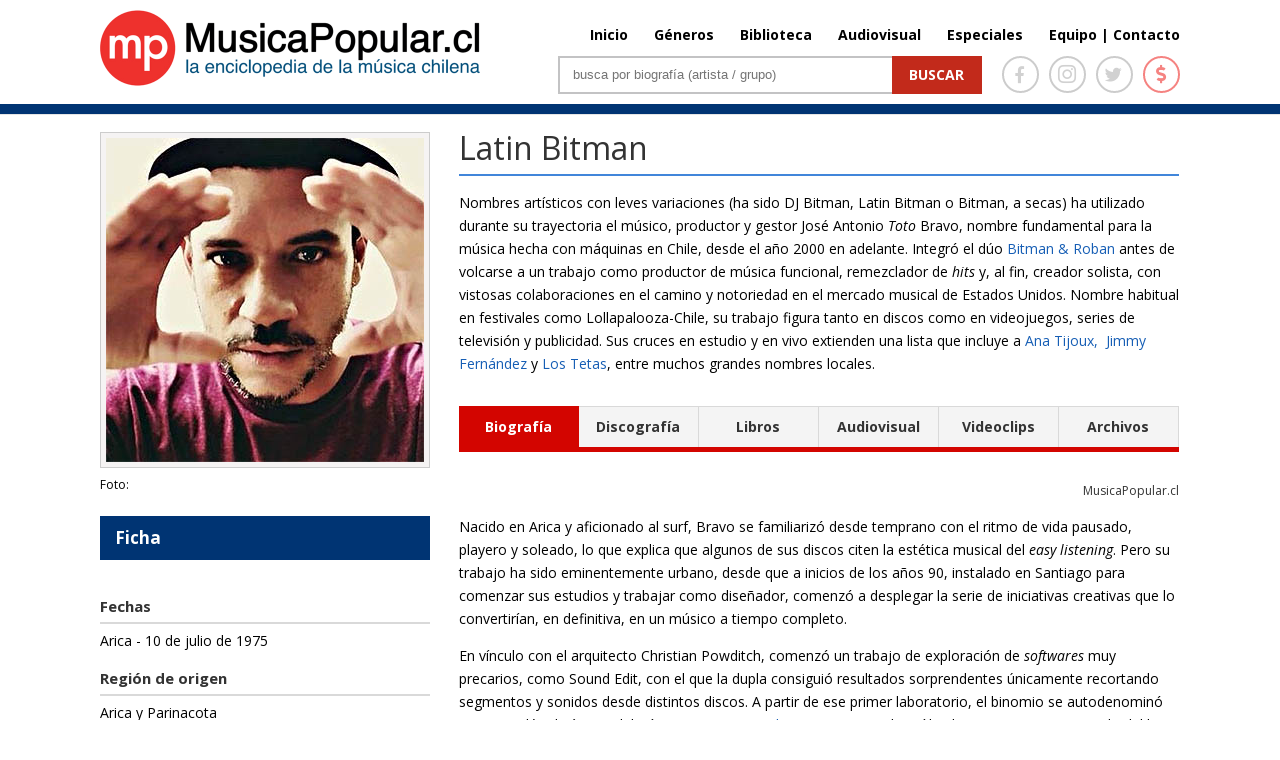

--- FILE ---
content_type: text/html; charset=UTF-8
request_url: http://www.musicapopular.cl/artista/latin-bitman/
body_size: 108031
content:

<!DOCTYPE html>

<!--[if IE 6]>

<html id="ie6" lang="es">

<![endif]-->

<!--[if IE 7]>

<html id="ie7" lang="es">

<![endif]-->

<!--[if IE 8]>

<html id="ie8" lang="es">

<![endif]-->

<!--[if !(IE 6) | !(IE 7) | !(IE 8)  ]><!-->

<html lang="es" xmlns:fb="http://ogp.me/ns/fb#" xmlns:fb="https://www.facebook.com/2008/fbml" >

<!--<![endif]-->

<head>

	<meta charset="UTF-8" />
	<title>Latin Bitman | MusicaPopular.cl</title>

	
	
	


	


	<link rel="pingback" href="http://www.musicapopular.cl/xmlrpc.php" />



	
	<!--[if lt IE 9]>

	<script src="http://www.musicapopular.cl/wp-content/themes/Divi/js/html5.js" type="text/javascript"></script>

	<![endif]-->

	<link href='https://fonts.googleapis.com/css?family=Lato:400,300,300italic,400italic,700,700italic,900,900italic,100italic,100&subset=latin,latin-ext' rel='stylesheet' type='text/css'>

	<link href='https://fonts.googleapis.com/css?family=Raleway:400,700,600,500,300,200,100,800,900' rel='stylesheet' type='text/css'>

	<!-- <link href="https://maxcdn.bootstrapcdn.com/font-awesome/4.5.0/css/font-awesome.min.css" rel="stylesheet"> -->

	<script type="text/javascript">

		document.documentElement.className = 'js';
		//console.log('theme:', http://www.musicapopular.cl/wp-content/themes/Divi/style.css?v=167);

	</script>

	

<link rel='dns-prefetch' href='//fonts.googleapis.com' />
<link rel='dns-prefetch' href='//s.w.org' />
<link rel="alternate" type="application/rss+xml" title="MusicaPopular.cl &raquo; Feed" href="http://www.musicapopular.cl/feed/" />
<link rel="alternate" type="application/rss+xml" title="MusicaPopular.cl &raquo; RSS de los comentarios" href="http://www.musicapopular.cl/comments/feed/" />
<link rel="alternate" type="application/rss+xml" title="MusicaPopular.cl &raquo; Latin Bitman RSS de los comentarios" href="http://www.musicapopular.cl/artista/latin-bitman/feed/" />
<meta content="Divi v.2.5.0" name="generator"/><link rel='stylesheet' id='tfba_socialfeed_style-css'  href='http://www.musicapopular.cl/wp-content/plugins/arrow-twitter-feed/includes/../css/jquery.socialfeed.css?ver=1.0.0' type='text/css' media='all' />
<link rel='stylesheet' id='contact-form-7-css'  href='http://www.musicapopular.cl/wp-content/plugins/contact-form-7/includes/css/styles.css?ver=5.0.1' type='text/css' media='all' />
<link rel='stylesheet' id='sm-style-css'  href='http://www.musicapopular.cl/wp-content/plugins/wp-show-more/wpsm-style.css?ver=4.9.18' type='text/css' media='all' />
<link rel='stylesheet' id='wp-pagenavi-css'  href='http://www.musicapopular.cl/wp-content/plugins/wp-pagenavi/pagenavi-css.css?ver=2.70' type='text/css' media='all' />
<link rel='stylesheet' id='divi-fonts-css'  href='http://fonts.googleapis.com/css?family=Open+Sans:300italic,400italic,700italic,800italic,400,300,700,800&#038;subset=latin,latin-ext' type='text/css' media='all' />
<link rel='stylesheet' id='divi-style-css'  href='http://www.musicapopular.cl/wp-content/themes/Divi/style.css?ver=2.5.0' type='text/css' media='all' />
<link rel='stylesheet' id='et-shortcodes-css-css'  href='http://www.musicapopular.cl/wp-content/themes/Divi/epanel/shortcodes/css/shortcodes.css?ver=3.0' type='text/css' media='all' />
<link rel='stylesheet' id='et-shortcodes-responsive-css-css'  href='http://www.musicapopular.cl/wp-content/themes/Divi/epanel/shortcodes/css/shortcodes_responsive.css?ver=3.0' type='text/css' media='all' />
<script type='text/javascript' src='http://www.musicapopular.cl/wp-includes/js/jquery/jquery.js?ver=1.12.4'></script>
<script type='text/javascript' src='http://www.musicapopular.cl/wp-includes/js/jquery/jquery-migrate.min.js?ver=1.4.1'></script>
<script type='text/javascript' src='http://www.musicapopular.cl/wp-content/plugins/arrow-twitter-feed/includes/../bower_components/codebird-js/codebird.js?ver=4.9.18'></script>
<script type='text/javascript' src='http://www.musicapopular.cl/wp-content/plugins/arrow-twitter-feed/includes/../bower_components/doT/doT.min.js?ver=4.9.18'></script>
<script type='text/javascript' src='http://www.musicapopular.cl/wp-content/plugins/arrow-twitter-feed/includes/../bower_components/moment/min/moment.min.js?ver=4.9.18'></script>
<script type='text/javascript' src='http://www.musicapopular.cl/wp-content/plugins/arrow-twitter-feed/includes/../js/jquery.socialfeed.js?ver=4.9.18'></script>
<link rel='https://api.w.org/' href='http://www.musicapopular.cl/wp-json/' />
<link rel="EditURI" type="application/rsd+xml" title="RSD" href="http://www.musicapopular.cl/xmlrpc.php?rsd" />
<link rel="wlwmanifest" type="application/wlwmanifest+xml" href="http://www.musicapopular.cl/wp-includes/wlwmanifest.xml" /> 
<link rel='prev' title='Pía Zapata' href='http://www.musicapopular.cl/artista/pia-zapata/' />
<link rel='next' title='Nutria' href='http://www.musicapopular.cl/artista/nutria/' />
<meta name="generator" content="WordPress 4.9.18" />
<link rel="canonical" href="http://www.musicapopular.cl/artista/latin-bitman/" />
<link rel='shortlink' href='http://www.musicapopular.cl/?p=1522' />
<link rel="alternate" type="application/json+oembed" href="http://www.musicapopular.cl/wp-json/oembed/1.0/embed?url=http%3A%2F%2Fwww.musicapopular.cl%2Fartista%2Flatin-bitman%2F" />
<link rel="alternate" type="text/xml+oembed" href="http://www.musicapopular.cl/wp-json/oembed/1.0/embed?url=http%3A%2F%2Fwww.musicapopular.cl%2Fartista%2Flatin-bitman%2F&#038;format=xml" />
<meta name="viewport" content="width=device-width, initial-scale=1.0, maximum-scale=1.0, user-scalable=0" />	<style>
		a { color: #2EA3F2; }

		body { color: #666666; }

		.et_pb_counter_amount, .et_pb_featured_table .et_pb_pricing_heading, .et_quote_content, .et_link_content, .et_audio_content { background-color: #2EA3F2; }

		#main-header, #main-header .nav li ul, .et-search-form, #main-header .et_mobile_menu { background-color: #ffffff; }

		#top-header, #et-secondary-nav li ul { background-color: #2EA3F2; }

		.woocommerce a.button.alt, .woocommerce-page a.button.alt, .woocommerce button.button.alt, .woocommerce-page button.button.alt, .woocommerce input.button.alt, .woocommerce-page input.button.alt, .woocommerce #respond input#submit.alt, .woocommerce-page #respond input#submit.alt, .woocommerce #content input.button.alt, .woocommerce-page #content input.button.alt, .woocommerce a.button, .woocommerce-page a.button, .woocommerce button.button, .woocommerce-page button.button, .woocommerce input.button, .woocommerce-page input.button, .woocommerce #respond input#submit, .woocommerce-page #respond input#submit, .woocommerce #content input.button, .woocommerce-page #content input.button, .woocommerce-message, .woocommerce-error, .woocommerce-info { background: #2EA3F2 !important; }

		#et_search_icon:hover, .mobile_menu_bar:before, .footer-widget h4, .et-social-icon a:hover, .comment-reply-link, .form-submit input, .et_pb_sum, .et_pb_pricing li a, .et_pb_pricing_table_button, .et_overlay:before, .entry-summary p.price ins, .woocommerce div.product span.price, .woocommerce-page div.product span.price, .woocommerce #content div.product span.price, .woocommerce-page #content div.product span.price, .woocommerce div.product p.price, .woocommerce-page div.product p.price, .woocommerce #content div.product p.price, .woocommerce-page #content div.product p.price, .et_pb_member_social_links a:hover { color: #2EA3F2 !important; }

		.woocommerce .star-rating span:before, .woocommerce-page .star-rating span:before, .et_pb_widget li a:hover, .et_pb_bg_layout_light .et_pb_promo_button, .et_pb_bg_layout_light .et_pb_more_button, .et_pb_filterable_portfolio .et_pb_portfolio_filters li a.active, .et_pb_filterable_portfolio .et_pb_portofolio_pagination ul li a.active, .et_pb_gallery .et_pb_gallery_pagination ul li a.active, .et_pb_contact_submit, .et_password_protected_form .et_submit_button, .et_pb_bg_layout_light .et_pb_newsletter_button, .nav-single a, .posted_in a { color: #2EA3F2 !important; }

		.et-search-form, .nav li ul, .et_mobile_menu, .footer-widget li:before, .et_pb_pricing li:before, blockquote { border-color: #2EA3F2; }

		#main-footer { background-color: #222222; }

		#top-menu a { color: #666666; }

		#top-menu li.current-menu-ancestor > a, #top-menu li.current-menu-item > a, .bottom-nav li.current-menu-item > a { color: #2EA3F2; }

		</style>
<link rel="shortcut icon" href="http://www.musicapopular.cl/wp-content/uploads/2016/03/Isotipo75.jpg" />
<link rel="stylesheet" href="https://use.fontawesome.com/releases/v5.0.12/css/all.css" integrity="sha384-G0fIWCsCzJIMAVNQPfjH08cyYaUtMwjJwqiRKxxE/rx96Uroj1BtIQ6MLJuheaO9" crossorigin="anonymous" />
<link type="text/css" rel="stylesheet" href="/wp-content/themes/Divi/css/owl.carousel.min.css" />
<link type="text/css" rel="stylesheet" href="/wp-content/themes/Divi/home2020.css?v=179"/>
<style>
	#main-header.header_biblioteca {
		border-color:#C4280E;
	}
	#main-header.header_biblioteca #logo {
		max-height: 73px;
		margin-top: 5px;
	}
	#main-header.header_biblioteca .cont_portada_mpop_header {
		width: 55.5%;
	}
	#main-header.header_biblioteca .cont_portada_mpop_header #search-2 {
		width: 62.5%;
	}

	#main-header.header_biblioteca.et-fixed-header .cont_portada_mpop_header #buscador2 {
		max-width: 400px;
	}

	#main-header.header_biblioteca.et-fixed-header .cont_portada_mpop_header #search-2 {
		width: 92.5%;
	}

	#main-header.header_biblioteca.et-fixed-header #logo {
		max-height: 67px;
		margin-top: 10px;
	}
	#main-header.header_biblioteca.et-fixed-header .cont_portada_mpop_header {
		width: 55.3%;
	}

	#main-header.header_audiovisuales {
		border-color:#04a9c1;
	}

	#main-header.header_audiovisuales #logo {
		max-height: 73px;
		margin-top: 5px;
	}
	#main-header.header_audiovisuales .cont_portada_mpop_header {
		width: 55.5%;
	}
	#main-header.header_audiovisuales .cont_portada_mpop_header #search-2 {
		width: 62.5%;
	}

	#main-header.header_audiovisuales.et-fixed-header .cont_portada_mpop_header #buscador2 {
		max-width: 400px;
	}

	#main-header.header_audiovisuales.et-fixed-header .cont_portada_mpop_header #search-2 {
		width: 92.5%;
	}

	#main-header.header_audiovisuales.et-fixed-header #logo {
		max-height: 67px;
		margin-top: 10px;
	}
	#main-header.header_audiovisuales.et-fixed-header .cont_portada_mpop_header {
		width: 55.3%;
	}

	#main-header.header_videoclips {
		border-color:#a019c6;
	}

	#main-header.header_videoclips #logo {
		max-height: 73px;
		margin-top: 5px;
	}
	#main-header.header_videoclips .cont_portada_mpop_header {
		width: 55.5%;
	}
	#main-header.header_videoclips .cont_portada_mpop_header #search-2 {
		width: 62.5%;
	}

	#main-header.header_videoclips.et-fixed-header .cont_portada_mpop_header #buscador2 {
		max-width: 400px;
	}

	#main-header.header_videoclips.et-fixed-header .cont_portada_mpop_header #search-2 {
		width: 92.5%;
	}

	#main-header.header_videoclips.et-fixed-header #logo {
		max-height: 67px;
		margin-top: 10px;
	}
	#main-header.header_videoclips.et-fixed-header .cont_portada_mpop_header {
		width: 55.3%;
	}
	#top-menu li {
    	padding-left: 22px;
	}

	@media only screen and (max-width: 767px) { 
		#main-header.header_biblioteca #logo {
			max-height: 57px;
		}
		#main-header.header_biblioteca .cont_portada_mpop_header {
			width: 100%;
		}
		#main-header.header_biblioteca .cont_portada_mpop_header #search-2 {
    		width: 100%;
		}

		#main-header.header_biblioteca.et-fixed-header .cont_portada_mpop_header {
			width: 95%;
		}
		#main-header.header_biblioteca.et-fixed-header .cont_portada_mpop_header #search-2 {
    		width: 100%;
		}
		#main-header.header_biblioteca.et-fixed-header #logo {
			max-height: 57px;
		}

		/* header_videoclips */

		#main-header.header_videoclips #logo {
			max-height: 57px;
		}
		#main-header.header_videoclips .cont_portada_mpop_header {
			width: 100%;
		}
		#main-header.header_videoclips .cont_portada_mpop_header #search-2 {
			width: 100%;
		}

		#main-header.header_videoclips.et-fixed-header .cont_portada_mpop_header {
			width: 95%;
		}
		#main-header.header_videoclips.et-fixed-header .cont_portada_mpop_header #search-2 {
			width: 100%;
		}
		#main-header.header_videoclips.et-fixed-header #logo {
			max-height: 57px;
		}
		
		/* header_audiovisuales */

		#main-header.header_audiovisuales #logo {
			max-height: 57px;
		}
		#main-header.header_audiovisuales .cont_portada_mpop_header {
			width: 100%;
		}
		#main-header.header_audiovisuales .cont_portada_mpop_header #search-2 {
			width: 100%;
		}

		#main-header.header_audiovisuales.et-fixed-header .cont_portada_mpop_header {
			width: 95%;
		}
		#main-header.header_audiovisuales.et-fixed-header .cont_portada_mpop_header #search-2 {
			width: 100%;
		}
		#main-header.header_audiovisuales.et-fixed-header #logo {
			max-height: 57px;
		}

	}
</style>



<script src="/wp-includes/js/jquery/jquery.js"></script>
<script src="/wp-content/themes/Divi/js/owl.carousel.min.js"></script>
<script type="text/javascript">
	jQuery(document).ready(function(){ 
		jQuery('.mpopCarrousel').owlCarousel({
		    loop:true,
			items:1,
			autoplay:20000,
			autoplayHoverPause: true,
		    nav:true,
		    dots:false
		});
	});
</script>

<meta property="og:url" content="http://www.musicapopular.cl/artista/latin-bitman/" />
<meta property="og:type" content="article" />
<meta property="og:title" content="Latin Bitman" />
<meta property="og:site_name" content="Latin Bitman | MusicaPopular.cl" />
<meta property="og:description" content=""/>
<meta property="og:image" content="http://www.musicapopular.cl/wp-content/uploads/2015/07/latinbitman.jpg" />
<meta property="og:image:width" content="300" />
<meta property="og:image:height" content="300" />
<!-- <script data-ad-client="ca-pub-2810915284062060" async src="https://pagead2.googlesyndication.com/pagead/js/adsbygoogle.js"></script>
<script>
     (adsbygoogle = window.adsbygoogle || []).push({});
</script> -->


</head>

<body class="artista-template-default single single-artista postid-1522 single-format-standard et_fixed_nav et_cover_background osx et_right_sidebar chrome">

	<div id="page-container">




	
	

		<header id="main-header" class="et_nav_text_color_dark ">

			<div class="head_donation">
				<a href="http://www.musicapopular.cl/generico/donaciones/" target="_blank" onclick="_gaq.push(['_trackEvent', 'Donaciones_Mpop_2021', 'Click_Pre-Header', 'Donaciones Mpop 2021',false]);">
					<div class="container clearfix">
						<div class="dona_left">
							<img src="https://www.musicapopular.cl/wp-content/uploads/2021/01/pre_header01.png">
						</div>
						<div class="dona_right">
							<img src="https://www.musicapopular.cl/wp-content/uploads/2021/01/pre_header02.png">
						</div>
					</div>
				</a>
			</div>

			<div class="container clearfix">

			
				<a href="http://www.musicapopular.cl/">
					<img src="http://www.musicapopular.cl/wp-content/themes/Divi/images/logo.png" alt="MusicaPopular.cl" id="logo" />
				</a>



				<div id="et-top-navigation">

					<nav id="top-menu-nav">

					<ul id="top-menu" class="nav"><li id="menu-item-50716" class="menu-item menu-item-type-post_type menu-item-object-page menu-item-home menu-item-50716"><a href="http://www.musicapopular.cl/">Inicio</a></li>
<li id="menu-item-50718" class="menu-item menu-item-type-post_type menu-item-object-page menu-item-50718"><a href="http://www.musicapopular.cl/generos/">Géneros</a></li>
<li id="menu-item-50721" class="menu-item menu-item-type-custom menu-item-object-custom menu-item-50721"><a href="/biblioteca-libros/">Biblioteca</a></li>
<li id="menu-item-137637" class="menu-item menu-item-type-post_type menu-item-object-page menu-item-137637"><a href="http://www.musicapopular.cl/audiovisuales/">Audiovisual</a></li>
<li id="menu-item-110703" class="menu-item menu-item-type-post_type menu-item-object-page menu-item-110703"><a href="http://www.musicapopular.cl/especiales/">Especiales</a></li>
<li id="menu-item-91010" class="menu-item menu-item-type-custom menu-item-object-custom menu-item-91010"><a href="http://www.musicapopular.cl/equipo-y-contacto/">Equipo | Contacto</a></li>
</ul>
					</nav>



					


					
					<div id="et_top_search">

						<span id="et_search_icon"></span>

						<form role="search" method="get" class="et-search-form et-hidden" action="http://www.musicapopular.cl/">

						<input type="search" class="et-search-field" placeholder="Búsqueda &hellip;" value="" name="s" title="Buscar:" />
						</form>

					</div>

					


					<div id="et_mobile_nav_menu">
			<a href="#" class="mobile_nav closed">
				<span class="select_page">Seleccionar página</span>
				<span class="mobile_menu_bar"></span>
			</a>
		</div>
				</div> <!-- #et-top-navigation -->



				<div class="cont_portada_mpop_header">



					<div class="et_pb_section et_section_regular">

						<div class="et_pb_row">

							<div class="et_pb_column et_pb_column_4_4">
								
								<div class="socialIcons">
									<a href="https://www.facebook.com/MusicaPopularcl-105292556266357/" target="_blank">
										<span class="icons face">
											<i class="fab fa-facebook-f"></i>
										</span>
									</a>
									<a href="https://www.instagram.com/musicapopular.cl" target="_blank">
										<span class="icons insta">
											<i class="fab fa-instagram"></i>
										</span>
									</a>
									<a href="https://twitter.com/musica_popular" target="_blank">
										<span class="icons twitter">
											<i class="fab fa-twitter"></i>
										</span>
									</a>
									<a href="http://www.musicapopular.cl/generico/donaciones/" target="_blank">
										<span class="icons money tooltip fade" data-title="Donar">
											<i class="fas fa-dollar-sign"></i>
										</span>
									</a>
									
								</div>

								<div id="buscador2" class="et_pb_text et_pb_bg_layout_light">

								

									<div id="search-2" class="widget widget_search">

										<form id="searchform" class="searchform" action="http://www.musicapopular.cl/" method="get">

										<div><label class="screen-reader-text" for="s">Buscar</label> <input id="s" name="s" type="text" value="" placeholder="busca por biografía (artista / grupo)"> <input id="searchsubmit" type="submit" value="Buscar"></div>

										</form>

									</div>



								</div> <!-- .et_pb_text -->

							</div> <!-- .et_pb_column -->

						</div> <!-- .et_pb_row -->

						

					</div>



				</div>

				

			</div> <!-- .container -->

		</header> <!-- #main-header -->



		<div id="et-main-area">

<!-- <script src="http://code.jquery.com/jquery-latest.js"></script> -->
<script src="http://www.musicapopular.cl/wp-content/themes/Divi/js/scrollto.js" type="text/javascript"></script>

<style>
	.cont_grupos_2023 .cont_extract_n {
		width: 100%;
		margin-right:0;
	}

	.cont_grupos_2023 .cont_foto_der {
		display:none;
	}

	.cont_grupos_2023 .cont_new_col_txt {
		width:100%;
		margin-bottom: 30px;
	}

	.cont_grupos_2023 .cont_title_ficha {
		float: left;
		width: 91%;
		font-weight: bold;
		padding: 0 15px;
		margin-bottom: 35px;
		background: #003473;
		color: #fff;
		line-height: 44px;
		font-size: 17px;
	}

	.cont_grupos_2023 .et_pb_toggle_open {
		padding: 0;
		border: 0;
	}

	.cont_grupos_2023 .cont_ver_tam_img {
		padding: 0;
	}

	.cont_grupos_2023 .et_pb_toggle h5.et_pb_toggle_title {
		width: 91%;
		padding: 0 15px;
		background: #f4f4f4;
		border: 1px solid #D9D9D9;
		font-size: 15px;
		font-weight: bold;
		line-height: 44px;
		font-size: 16px;
	}
	
	.cont_grupos_2023 .cont_integrantes { 
		margin-bottom: 35px;
	}

	.cont_grupos_2023 .cont_integrantes .tit_discografia {
		width: 91%;
		padding: 0 15px;
		background: #f4f4f4;
		border: 1px solid #D9D9D9;
		font-size: 15px;
		font-weight: bold;
		line-height: 44px;
		font-size: 16px;
		margin-bottom: 30px;
	}

	.cont_grupos_2023 .et_pb_toggle_content {
		padding-top: 35px;
	}

	.cont_grupos_2023 .et_pb_tabs {
		border: 0;
	}
	
	.cont_grupos_2023 .cont_tipos_discos .et_pb_all_tabs {
		padding: 15px 0px;
	}
	
	.cont_grupos_2023 .cont_tipos_discos .et_pb_tabs_controls li {
		padding: 0;
		/*width: 16.53%;*/
		width: auto;
		text-align: center;
		line-height: 40px;
		border-top: 1px solid #d9d9d9;
	}

	.cont_grupos_2023 .cont_tipos_discos .et_pb_tabs_controls li.et_pb_tab_active {
  		border-color: #d30500;
	}

	.cont_grupos_2023 .cont_tipos_discos .et_pb_tabs_controls li a {
		color: #333;
	}
	.cont_grupos_2023 .cont_tipos_discos .et_pb_tabs_controls li:first-child {
		border-left: 1px solid #d9d9d9;
	}
	.cont_grupos_2023 .cont_tipos_discos .et_pb_tabs_controls li:last-child {
		padding: 0;
	}

	.cont_grupos_2023 .cont_tipos_discos .et_pb_tabs_controls li:nth-child(3) {
		border-right: 1px solid #d9d9d9;
	}

	.cont_grupos_2023 .cont_tipos_discos .et_pb_tabs_controls {
		border: 0;
	}
	
	.cont_grupos_2023 .cont_tipos_discos .et_pb_tabs_controls li.et_pb_tab_active:first-child  {
		border-color: #d30500;
	}

	.cont_grupos_2023 .cont_tipos_discos .et_pb_tabs_controls li.et_pb_tab_active:last-child  {
		border-color: #d30500;
	}
	
	.cont_grupos_2023 .cont_new_tabs h4.tit_discografia {
		padding: 0;
		border:0;
		margin: 15px 0;
	}

	.cont_grupos_2023 .cont_new_tabs h4.tit_discografia .cont_autor {
		font-size:12px;
	}

	.cont_grupos_2023 .cont_home_sections_details {
		float: left;
		width: 100%;
		border-top: 2px solid #d9d9d9;
		padding-top: 30px;
	}

	.cont_grupos_2023 .tit_discografia .cont_autor {
		font-size: 14px;
	}
	
	.cont_grupos_2023 .cont_home_sections_details .sections_mpop {
		max-width: 230px;
		margin-right: 15px;
		min-height: initial;
		max-height: initial;
	}

	.cont_grupos_2023 .cont_home_sections_details .sections_mpop:last-child {
		margin-right: 0;
	}

	.cont_grupos_2023 .cont_home_sections_details .sections_mpop .txt_genero {
		bottom: 10px;
		font-size: 14px;
	}

	.cont_grupos_2023 .cont_home_sections_details .sections_mpop .descripcion_genero {
		font-size: 12px;
	}

	.cont_grupos_2023 .cont_home_sections_details .sections_mpop .titlesec {
		top: 10px;
    	right: 20px;
		font-size: 14px;
	}

	.cont_grupos_2023 .cont_home_sections_details .sections_mpop .titlesec {
		top: 10px;
    	right: 20px;
		font-size: 14px;
	}

	.cont_grupos_2023 .cont_discos_tabs {
		display: grid;
		grid-template-columns: repeat(4, 1fr);
		grid-auto-rows: auto;
	}

	.cont_grupos_2023 .discog_caratula {
	    margin-bottom: 30px;	
		cursor: pointer;
	}
	
	.cont_grupos_2023 .cont_tipos_discos .discog_caratula_txt {
		width: 85%;
    	margin-left: 0;	
		margin-bottom:0;
		font-size:15px;
		line-height:normal;
	}

	.cont_grupos_2023 .cont_tipos_discos .discog_caratula_txt.nameDisc {
		font-weight:bold;
		padding-bottom: 4px;
		color:#165EB5;
	}	

	.cont_grupos_2023 .cont_tipos_discos .discog_caratula_img {
		width: 150px;
    	height: 150px;
		padding: 0;
		border: 0;
		margin-bottom:10px;
		border:1px solid #ccc;
	}

	.cont_grupos_2023 .cont_tipos_discos h1 {
		font-size: 17px;
		font-weight: bold;
		border-bottom: 2px solid #ccc;
		padding-bottom: 8px;
		margin-bottom: 30px;
	}

	.cont_grupos_2023 .cont_disc_detail {
		width: 100%;
		/*display: inline-block;*/
		margin: 20px 0;
	}

	.cont_grupos_2023 .disc_detail {
		display: none;
		width: 95%;
    	border: 2px solid #d9d9d9;
		padding: 16px;
		padding-bottom:25px;
	}

	.cont_grupos_2023 .disc_detail .editPost a {
		margin-bottom:0.9375rem;
	}

	.cont_grupos_2023 .disc_detail .content_disc {
		display: inline-block;
    	margin-top: 25px;
	}

	.cont_grupos_2023 .disc_detail .content_disc p {
		text-overflow: ellipsis;
		display: -webkit-box;
		-webkit-box-orient: vertical;
		-webkit-line-clamp: 3;
		overflow: hidden;
	}

	.cont_grupos_2023 .disc_detail .content_disc .cont_readmore {
		text-align: center;
		margin-top: 15px;
		margin-bottom: 0;
		font-size: 14px;
		font-weight: bold;
		position: relative;
		background-color: #fff;
	}

	.cont_grupos_2023 .disc_detail .content_disc .cont_readmore .fa-caret-down { 
		margin-right: 3px;
	}

	.cont_grupos_2023 .disc_detail .content_disc .cont_readmore .fa-caret-up { 
		margin-right: 8px;
	}

	.cont_grupos_2023 .disc_detail .content_disc .cont_readmore a {
		text-decoration: none;
		border-radius: 3px;
		padding: 5px 20px 6px 10px;
		background-color: #fff;
		position: relative;
		z-index: 2;
	}

	.cont_grupos_2023 .disc_detail .content_disc .cont_readmore:before {
		content: ' ';
		border-bottom: 1px dotted #ccc;
		width: 100%;
		display: inline-block;
		position: absolute;
		left: 0;
		top: 10px;
		z-index: 0;
	}

	.cont_grupos_2023 .disc_detail.expand .content_disc p {
		-webkit-line-clamp: initial;
	}

	.cont_grupos_2023 .disc_detail.show {
		display: inline-block;
	}

	.cont_grupos_2023 .discog_caratula.hide {
		display:none;
	}

	.cont_grupos_2023 .txt_blue {
		color: #165EB5;
	}

	.cont_grupos_2023 .txt_gris {
		color: #666;
	}
	.cont_grupos_2023 .f18 {
		font-size:18px;	
	}

	.cont_grupos_2023 .bioPatrimonial {
		display: inline-block;
	}

	.cont_grupos_2023 .bioPatrimonial .cont_extract_n {
		width: 93%;
		padding: 25px;
		/*background:#FFF4E3;
		border-top:4px solid #E2A80C;
		border-bottom:4px solid #E2A80C;*/
		background:rgb(102 59 42 / 10%);
		border-top:4px solid #663B2A;
		border-bottom:4px solid #663B2A;
	}

	.cont_grupos_2023 .bioPatrimonial .cont_titulo_grupo_f {
		margin: 0;
		border:0;
	}

	.cont_grupos_2023 .bioPatrimonial .cont_patrimonial {
		font-size: 14px;
		top: auto;
		bottom: -14px;
		font-weight: bold;
		line-height: normal;
		background:rgb(102 59 42 / 10%);
		padding: 4px 30px 4px 15px;
	}

	.cont_grupos_2023 .bioPatrimonial .cont_patrimonial .icon_award {
		position: absolute;
		top:-5px;
	}

	/* DETAIL DISC */

	.cont_grupos_2023 .cont_disc_detail .disc_detail .discog_caratula {
		margin-bottom: 0;
		cursor: default;
	}

	.cont_grupos_2023 .cont_disc_detail .disc_detail .discog_caratula_img {
		margin-right: 20px;
		margin-bottom:0;
		width: 180px;
    	height: 180px;
	}

	.cont_grupos_2023 .cont_disc_detail .disc_detail .discog_caratula_txt {
		width: 70%;
		padding-bottom:10px;
	}

	.cont_grupos_2023 .editPost a {
		padding: 4px 10px;
		background: #f4f4f4;
		border: 1px solid #d9d9d9;
		font-size: 13px;
		border-radius: 5px;
		display: inline-block;
		font-weight:bold;
		line-height: 24px;
	}

	.cont_grupos_2023 .editPost a:hover {
		border-color: #165EB5;
	}

	.cont_grupos_2023 .cont_disc_detail .disc_detail .discog_caratula_txt.goPost a {
		padding: 8px 12px;
		background: #f4f4f4;
		border: 1px solid #d9d9d9;
		font-size: 13px;
		border-radius: 5px;
		display: inline-block;
		margin-top: 10px;
		font-weight:bold;
		/*color: #9b9b9b;*/
	}

	.cont_grupos_2023 .cont_disc_detail .disc_detail .discog_caratula_txt.goPost a:hover {
		border-color: #165EB5;
	}

	.cont_grupos_2023 .cont_disc_detail .disc_detail .list_songs {
		display: inline-block;
		width: 100%;
		margin-top: 25px;
		font-size:15px;
	}
	.cont_grupos_2023 .cont_disc_detail .disc_detail .list_songs h1 { 
		border-bottom: 0;
		padding-bottom: 0;
		margin-bottom: 15px;
	}

	.cont_grupos_2023 .cont_disc_detail .disc_detail .download_portal {
		display: none;
	}

	.cont_grupos_2023 .cont_disc_detail .disc_detail .portal_title {
		padding-bottom: 8px;
	}

	.cont_grupos_2023 .cont_disc_detail .disc_detail .portal_img {
		max-width: 60%;
	}
	
	/* LIBROS */

	.cont_grupos_2023 .cont_discos_tabs.libros {
		grid-template-columns: repeat(2, 1fr);
		gap: 60px;
		width: 95%;
		grid-row-gap: 30px;
	}
	
	.cont_grupos_2023 .cont_discos_tabs.libros .discog_caratula_img {
		height:210px;
		margin-right: 15px;
    	margin-bottom: 0;
		background:none;
	}

	.cont_grupos_2023 .cont_discos_tabs.libros .discog_caratula {
		padding: 15px;
		border: 2px solid #D9D9D9;
		grid-template-columns: repeat(2, 1fr);
		display: grid;
		margin-bottom: 0;
	}

	.cont_grupos_2023 .cont_discos_tabs.libros .discog_caratula_txt.nameDisc .discog_caratula_txt {
		color: #000;
    	font-weight: normal;
		margin-top:7px;
		font-size:13px;
	}

	.cont_grupos_2023 .cont_discos_tabs.libros .discog_caratula_txt.nameDisc .discog_caratula_txt.txt_blue {
		color: #165EB5;
	}

	/* DETAIL LIBROS */

	.cont_grupos_2023 .cont_disc_detail.detail_libros .discog_caratula_img {
		width: 180px;
    	height: auto;
	}

	.cont_grupos_2023 .cont_disc_detail.detail_libros .discog_caratula_txt {
		padding-bottom: 6px;
	}

	.cont_grupos_2023 .cont_disc_detail.detail_libros .discog_caratula_txt.nameDisc {
		padding-bottom: 15px;
	}


	/* AUDIOVISUAL DETAIL */

	.cont_grupos_2023 .cont_disc_detail.detail_audiovisuales .disc_detail .discog_caratula_img {
		height: auto;
	}

	.cont_grupos_2023 .cont_disc_detail.detail_audiovisuales .cont_youtube .container {
		position: relative;
		width: 100%;
		height: 0;
		padding-bottom: 56.25%;
	}

	.cont_grupos_2023 .cont_disc_detail.detail_audiovisuales .cont_youtube .video {
		position: absolute;
		top: 0;
		left: 0;
		width: 100%;
		height: 100%;
	}

	/* VIDEOCLIPS */

	.cont_grupos_2023 .cont_discos_tabs.libros.videoClips {
		grid-template-columns: repeat(3, 1fr);
	}

	.cont_grupos_2023 .cont_discos_tabs.libros.videoClips .discog_caratula {
		grid-template-columns: repeat(1, 1fr);
	}

	.cont_grupos_2023 .cont_discos_tabs.libros.videoClips .discog_caratula_img {
		width:100%;
		height:auto;
	}

	.cont_grupos_2023 .cont_discos_tabs.libros.videoClips .discog_caratula_txt.nameDisc {
		width: 100%;
		padding-top: 15px;
    	padding-bottom: 0;
	}

	.cont_grupos_2023 .cont_disc_detail.detail_videoClips .cont_youtube .container {
		position: relative;
		width: 100%;
		height: 0;
		padding-bottom: 56.25%;
	}

	.cont_grupos_2023 .cont_disc_detail.detail_videoClips .cont_youtube .video {
		position: absolute;
		top: 0;
		left: 0;
		width: 100%;
		height: 100%;
	}

	.cont_grupos_2023 .cont_disc_detail.detail_videoClips .disc_detail .discog_caratula_img {
		width: 50%;
	}

	.cont_grupos_2023 .cont_disc_detail.detail_videoClips .disc_detail .discog_caratula_txt {
		width: 45%;
	}
	
	.tit_discografia.lastupdate.vclipfooter {
		margin-top:1.875rem;
	}

	.tit_discografia.lastupdate.vclipfooter .cont_autor {
		font-size:13px;
	}

	/* DOCUMENTOS */

	.cont_grupos_2023 .cont_discos_tabs.libros.videoClips.docs {
		grid-template-columns: repeat(2, 1fr);
	}

	.cont_grupos_2023 .bioPatriMob {
		display: none;
	}

	.cont_grupos_2023 .viewMoreMob {
		display:none;
	}

	.cont_grupos_2023 .cont_tab_ficha {
		display: inline-block;
    	width: 100%;
	}

	.cont_grupos_2023 .cont_tab_ficha .et_pb_tabs {
		float: left;
		width: 100%;
		margin-bottom: 0;
		line-height: normal;
	}

	.cont_grupos_2023 .cont_tab_ficha .et_pb_tabs_controls li,
	.cont_grupos_2023 .cont_tab_ficha .et_pb_tabs_controls li.et_pb_tab_active {
		background: #003473;
		font-size: 17px;
		line-height: 44px;
		padding: 0 15px;
		border-bottom: 0;
	}

	.cont_grupos_2023 .cont_tab_ficha .et_pb_all_tabs {
		padding: 0;
		border-top: 0;
	}

	.cont_grupos_2023 .cont_tab_ficha .et_pb_tabs_controls li a {
		color:#fff;
	}

	.cont_grupos_2023 .cont_new_tabs .cont_discos {
		float: left;
		width: 100%;
		margin-bottom: 15px;
		margin-top: 16px;
	}

	.cont_grupos_2023 .cont_new_tabs .cont_discos .cont_tipos_discos .et_pb_tabs_controls {
		display: grid;
    	grid-template-columns: repeat(6,1fr);
	}

	.cont_grupos_2023 .detail_audiovisuales {
		font-size: 14px;
	}

	.cont_grupos_2023 .txt_auVis_blue {
		color: #165EB5;
		font-size: 0.9375rem;
	}
	.cont_grupos_2023 .txt_auVis_blue.f18 {
		font-size:1.125rem;
	}

	.cont_grupos_2023 .cont_disc_detail .disc_detail .discog_caratula h1.cont_titulo_grupo_f {
		display: inline-block;
		margin: 0 0 15px 0;
		padding: 0 0 10px 0;
		font-size: 1.5625rem;
		color: #333;
		border-bottom: 2px solid #4186DA;
		font-weight: 500;
	}

	.cont_grupos_2023 .cont_tipos_discos blockquote {
		border-color: rgb(128 128 128 / 40%);
	}
	

	@media only screen and (max-width: 767px) {
		.cont_grupos_2023 .cont_home_sections_details .sections_mpop {
			max-width: 100%;
		}
		.cont_grupos_2023 .cont_home_sections_details .sections_mpop .titlesec {
			top: 15px;
			right: 25px;
			font-size: 18px;
		}

		.cont_grupos_2023 .cont_home_sections_details .sections_mpop .txt_genero {
			font-size: 17px;
			bottom: 25px;
			left: 5%;
		}

		.cont_grupos_2023 .cont_home_sections_details .sections_mpop .descripcion_genero {
			font-size: 14px;
    		padding-top: 5px;
		}

		.cont_grupos_2023 .bioPatrimonial .cont_extract_n {
			width: 87%;
			margin-bottom: 30px;
		}

		.cont_grupos_2023 .cont_discos {
			display: block;
		}

		.cont_grupos_2023 .cont_tipos_discos .et_pb_tabs_controls li {
			width: 95%;
			padding-left: 5%;
			text-align: left;
			border-right: 0;
		}

		.cont_grupos_2023 .cont_tipos_discos .et_pb_tabs_controls li:first-child {
			border-left:0;
		}

		.cont_grupos_2023 .cont_tipos_discos .et_pb_tabs_controls li:nth-child(3) {
			border-right:0;
		}

		.cont_grupos_2023 .cont_tipos_discos .et_pb_tabs_controls li:last-child {
			padding-left: 5%;
		}

		/* M */

		.cont_grupos_2023 .cont_discos_tabs {
			grid-template-columns: repeat(2, 1fr);
			gap: 20px;
			grid-row-gap: 20px;
		}
		.cont_grupos_2023 .mpop_col_der .cont_titulo_grupo_f {
			display:block;
		}

		.cont_grupos_2023 .mpop_col_der .cont_titulo_grupo_f .title_grupo_int {
			display:none;
		}

		.cont_grupos_2023 .bioPatrimonial .cont_patrimonial {
			bottom: 0;
		}

		.cont_grupos_2023 .discog_caratula {
			width: 100%;
		}

		.cont_grupos_2023 .cont_tipos_discos .discog_caratula_img {
			width: 100%;
			height: auto;
		}

		.cont_grupos_2023 .cont_disc_detail .disc_detail .discog_caratula_img {
			margin-right: 15px;
			width: 140px;
			height: auto;	
		}

		.cont_grupos_2023 .cont_disc_detail .disc_detail .discog_caratula_txt {
			width: 50%;
		}

		.cont_grupos_2023 .cont_disc_detail .disc_detail .portal_img {
			max-width: initial;
			text-align: left !important;
		}

		.cont_grupos_2023 .cont_disc_detail .disc_detail .portal_title {
			text-align: left;
		}

		.cont_grupos_2023 .cont_discos_tabs.libros,
		.cont_grupos_2023 .cont_discos_tabs.libros.videoClips,
		.cont_grupos_2023 .cont_discos_tabs.libros.videoClips.docs {
			grid-template-columns: repeat(1, 1fr);
		}

		.cont_grupos_2023 .cont_discos_tabs.libros .discog_caratula {
			width: 96%;
		}

		.cont_grupos_2023 .cont_discos_tabs.libros .discog_caratula_img {
			width: 90%;
		}

		.cont_grupos_2023 .disc_detail {
			width: 91%;
		}

		.cont_grupos_2023 .cont_title_ficha { 
			width: 90%;
			padding: 0 5%;
			font-size: 16px;
			margin-bottom:0;
		}

		.cont_grupos_2023 .bioPatriMob {
			display: block;
		}

		.cont_grupos_2023 .bioPatriDesk {
			display: none;
		}
		
		.cont_grupos_2023 .viewMoreMob {
			display:block;
		}

		.cont_grupos_2023 .viewMoreDesk {
			display:none;
		}

		.cont_grupos_2023 .cont_ficha_int {
			display:none;
		}

		.cont_grupos_2023 .cont_ficha_int .cont_new_col_txt {
			margin-top:35px;
		}

		.cont_grupos_2023 .cont_new_tabs .cont_discos {
			margin:0;
		}

		.cont_grupos_2023 .cont_tipos_discos .et_pb_all_tabs {
			padding: 0;
		}

		.cont_grupos_2023 .cont_home_sections_details {
			border-top: 0;
		    padding-top: 0;
		}

		.cont_grupos_2023 .cont_new_tabs .cont_discos .cont_tipos_discos .et_pb_tabs_controls {
			grid-template-columns: repeat(1,1fr);
		}

		.cont_grupos_2023 .cont_disc_detail.detail_videoClips .disc_detail .discog_caratula_img {
			width: 100%;
		}
		.cont_grupos_2023 .cont_disc_detail.detail_videoClips .disc_detail .discog_caratula_txt {
			width: 100%;
		}



	}

	@media only screen and (max-width: 375px) {
		.cont_grupos_2023 .cont_disc_detail .disc_detail .discog_caratula_img {
			width: 120px;
		}
	}

	@media only screen and (max-width: 320px) { 
		.cont_grupos_2023 .cont_disc_detail .disc_detail .discog_caratula_img {
			width: 100px;
		}
	}

</style>
<script>

	MPOP_IsMobile = () => {
		let check = false;
		(function(a){if(/(android|bb\d+|meego).+mobile|avantgo|bada\/|blackberry|blazer|compal|elaine|fennec|hiptop|iemobile|ip(hone|od)|iris|kindle|lge |maemo|midp|mmp|mobile.+firefox|netfront|opera m(ob|in)i|palm( os)?|phone|p(ixi|re)\/|plucker|pocket|psp|series(4|6)0|symbian|treo|up\.(browser|link)|vodafone|wap|windows ce|xda|xiino/i.test(a)||/1207|6310|6590|3gso|4thp|50[1-6]i|770s|802s|a wa|abac|ac(er|oo|s\-)|ai(ko|rn)|al(av|ca|co)|amoi|an(ex|ny|yw)|aptu|ar(ch|go)|as(te|us)|attw|au(di|\-m|r |s )|avan|be(ck|ll|nq)|bi(lb|rd)|bl(ac|az)|br(e|v)w|bumb|bw\-(n|u)|c55\/|capi|ccwa|cdm\-|cell|chtm|cldc|cmd\-|co(mp|nd)|craw|da(it|ll|ng)|dbte|dc\-s|devi|dica|dmob|do(c|p)o|ds(12|\-d)|el(49|ai)|em(l2|ul)|er(ic|k0)|esl8|ez([4-7]0|os|wa|ze)|fetc|fly(\-|_)|g1 u|g560|gene|gf\-5|g\-mo|go(\.w|od)|gr(ad|un)|haie|hcit|hd\-(m|p|t)|hei\-|hi(pt|ta)|hp( i|ip)|hs\-c|ht(c(\-| |_|a|g|p|s|t)|tp)|hu(aw|tc)|i\-(20|go|ma)|i230|iac( |\-|\/)|ibro|idea|ig01|ikom|im1k|inno|ipaq|iris|ja(t|v)a|jbro|jemu|jigs|kddi|keji|kgt( |\/)|klon|kpt |kwc\-|kyo(c|k)|le(no|xi)|lg( g|\/(k|l|u)|50|54|\-[a-w])|libw|lynx|m1\-w|m3ga|m50\/|ma(te|ui|xo)|mc(01|21|ca)|m\-cr|me(rc|ri)|mi(o8|oa|ts)|mmef|mo(01|02|bi|de|do|t(\-| |o|v)|zz)|mt(50|p1|v )|mwbp|mywa|n10[0-2]|n20[2-3]|n30(0|2)|n50(0|2|5)|n7(0(0|1)|10)|ne((c|m)\-|on|tf|wf|wg|wt)|nok(6|i)|nzph|o2im|op(ti|wv)|oran|owg1|p800|pan(a|d|t)|pdxg|pg(13|\-([1-8]|c))|phil|pire|pl(ay|uc)|pn\-2|po(ck|rt|se)|prox|psio|pt\-g|qa\-a|qc(07|12|21|32|60|\-[2-7]|i\-)|qtek|r380|r600|raks|rim9|ro(ve|zo)|s55\/|sa(ge|ma|mm|ms|ny|va)|sc(01|h\-|oo|p\-)|sdk\/|se(c(\-|0|1)|47|mc|nd|ri)|sgh\-|shar|sie(\-|m)|sk\-0|sl(45|id)|sm(al|ar|b3|it|t5)|so(ft|ny)|sp(01|h\-|v\-|v )|sy(01|mb)|t2(18|50)|t6(00|10|18)|ta(gt|lk)|tcl\-|tdg\-|tel(i|m)|tim\-|t\-mo|to(pl|sh)|ts(70|m\-|m3|m5)|tx\-9|up(\.b|g1|si)|utst|v400|v750|veri|vi(rg|te)|vk(40|5[0-3]|\-v)|vm40|voda|vulc|vx(52|53|60|61|70|80|81|83|85|98)|w3c(\-| )|webc|whit|wi(g |nc|nw)|wmlb|wonu|x700|yas\-|your|zeto|zte\-/i.test(a.substr(0,4))) check = true;})(navigator.userAgent||navigator.vendor||window.opera);
		return check;   
	};
	
	function closeDetailDisc() { 
		jQuery('.cont_discos_tabs .discog_caratula').removeClass('hide');
		jQuery('.cont_disc_detail .disc_detail').removeClass('show');
	}

	function goToDetail() { 
		if (MPOP_IsMobile()) {
			jQuery('html,body').animate({scrollTop:jQuery('.et_pb_all_tabs').offset().top +10}, 'slow');
		}
	}

	function showDetailDisc(id) {
		//console.log("id_disc:",id);
		closeDetailDisc();

		//jQuery('.cont_discos_tabs .disc_'+id).addClass('hide');
		jQuery('.cont_disc_detail .disc_detail_'+id).addClass('show');
		
		jQuery('html,body').animate({scrollTop:jQuery('.cont_discos').offset().top -50}, 'slow');
	}

	if (MPOP_IsMobile()) {
		setTimeout(() => {
			
			jQuery(".et_pb_tabs_controls li:first").removeClass("et_pb_tab_active");
			var $primerDiv = jQuery(".et_pb_all_tabs div:first");
			$primerDiv.removeClass("et_pb_active_content et-pb-active-slide");
			$primerDiv.css({
				"z-index": 2,
				"display": "none",
				"opacity": 0
			});	

			jQuery(".et_pb_tabs_controls li:first").click(function() {
				jQuery(this).addClass("et_pb_tab_active");
				var $primerDiv = jQuery(".et_pb_all_tabs div:first");
				jQuery(".et_pb_all_tabs div").removeClass("et-pb-active-slide");
				$primerDiv.css({
					"z-index": 1,
					"display": "block",
					"opacity": 1
				});
			});

		}, 500);

		jQuery(document).ready(function() {
			jQuery(".cont_title_ficha").click(function() {
				jQuery(".cont_ficha_int").slideToggle();
			});
		});
	}

	

</script>

<div id="main-content" class="cont_grupos_2023">
	<div class="container">
		<div id="content-area" class="clearfix">
			<div id="left-area">
									
			<div class="et_pb_row cont_grupo_int_f">
				<div class="mpop_column mpop_col_izq">
				
					<div class="cont_title_mob">
						<h1 class="cont_titulo_grupo_f">Latin Bitman</h1>
					</div>

					<img src="http://www.musicapopular.cl/wp-content/uploads/2015/07/latinbitman.jpg" class='et-waypoint et_pb_animation_left imagen_izq_bio imagen_izq_bio_anch_1 et-animated'  alt='Latin Bitman' width='1080' height='9999' />

					<div class="cont_credito_foto">
						Foto: 					</div>
										<!-- PATRIMONIAL MOB -->
						<div class="et_pb_text et_pb_bg_layout_light et_pb_text_align_left  bioPatriMob">
							<h1 class="cont_titulo_grupo_f">
								
							</h1>

							<div class="cont_extract_n">
								<p>Nombres artísticos con leves variaciones (ha sido DJ Bitman, Latin Bitman o Bitman, a secas) ha utilizado durante su trayectoria el músico, productor y gestor José Antonio <em>Toto</em> Bravo, nombre fundamental para la música hecha con máquinas en Chile, desde el año 2000 en adelante. Integró el dúo <a href="?p=421">Bitman &amp; Roban</a> antes de volcarse a un trabajo como productor de música funcional, remezclador de <em>hits</em> y, al fin, creador solista, con vistosas colaboraciones en el camino y notoriedad en el mercado musical de Estados Unidos. Nombre habitual en festivales como Lollapalooza-Chile, su trabajo figura tanto en discos como en videojuegos, series de televisión y publicidad. Sus cruces en estudio y en vivo extienden una lista que incluye a <a href="?p=696">Ana Tijoux, </a> <a href="?p=928">Jimmy Fernández</a> y <a href="http://www.musicapopular.cl/grupo/los-tetas/">Los Tetas</a>, entre muchos grandes nombres locales.</p>
							</div>
						</div>
					<!-- FIN PATRIMONIAL MOB -->


					<!-- FICHA -->
						<div class="cont_title_ficha">
							Ficha
						</div>

						<div class="cont_ficha_int">
							<div class="cont_new_col_txt">
                                
                                <h4 class="tit_discografia tit_decadas">Fechas</h4>

                                
                                <div class="cont_lugar_nac_fecha_nac">
                                                                        Arica - 10 de julio de 1975                                </div>

                                
                                
                                							
                                
                                

								<div class="cont_fechas_imprecisas"> 
																	</div>

								
									<h4 class="tit_discografia tit_decadas" style="margin-top:10px;">Región de origen</h4>
									<div class="cont_lugar_nac_fecha_nac">
										Arica y Parinacota									</div>

								
								<h4 class="tit_discografia tit_decadas sep_10_px">Décadas</h4>

								<p>

									<span class="boxficha_pasivo_art"><a href="http://www.musicapopular.cl/decadas/2000/">2000</a> |<a href="http://www.musicapopular.cl/decadas/2010/">2010</a> |<a href="http://www.musicapopular.cl/decadas/2020/">2020</a> |</span>								</p>

								<h4 class="tit_discografia tit_decadas">Géneros</h4>

								<div class="cont_generos">
									<a href="http://www.musicapopular.cl/generos/funk-y-soul/">Funk y soul</a>, <a href="http://www.musicapopular.cl/generos/electronica/">Electrónica</a>
																	</div>
							</div>
							
							<!-- GRUPOS  -->
                                
								<div class="cont_integrantes">

									<h4 class="tit_discografia">Grupos</h4>
								
									<div class="cont_generos">
                                        <a href="http://www.musicapopular.cl/grupo/bitman-roban/" style="padding-right: 5px;">Bitman &amp; Roban</a>| <a href="http://www.musicapopular.cl/grupo/rvsb/" style="padding-right: 5px;">RVSB</a>| 									</div>					

								</div>
                                							<!-- FIN GRUPOS  -->

													</div>
					<!-- FIN FICHA -->
					


					<!-- VER TAMBIÉN -->

						<div class="et_pb_accordion ver_tambien">
							<div class="et_pb_toggle et_pb_toggle_open">
								<h5 class="et_pb_toggle_title">Ver también</h5>
								<div class="et_pb_toggle_content clearfix">
									
									
										
										
										<div class="cont_ver_tam">
											
											<div class="cont_ver_tam_img">
												<a href='/http://www.musicapopular.cl/vertambien/rock-hudson/'>
													<img width="70" height="70" src="http://www.musicapopular.cl/wp-content/uploads/2015/11/1413_ver-70x70.jpg" class="attachment-thumbnail size-thumbnail" alt="Rock Hudson" />												</a>
											</div>

											<div class="cont_ver_tam_txt">
												<a href='/http://www.musicapopular.cl/vertambien/rock-hudson/' style="text-transform: capitalize;"> rock hudson</a>
											</div>
										</div>

										
										
										<div class="cont_ver_tam">
											
											<div class="cont_ver_tam_img">
												<a href='/http://www.musicapopular.cl/vertambien/dj-raff/'>
													<img width="70" height="70" src="http://www.musicapopular.cl/wp-content/uploads/2015/11/1606_ver-70x70.jpg" class="attachment-thumbnail size-thumbnail" alt="DJ Raff" />												</a>
											</div>

											<div class="cont_ver_tam_txt">
												<a href='/http://www.musicapopular.cl/vertambien/dj-raff/' style="text-transform: capitalize;"> dj raff</a>
											</div>
										</div>

										
										
										<div class="cont_ver_tam">
											
											<div class="cont_ver_tam_img">
												<a href='/http://www.musicapopular.cl/vertambien/roberto-titae-lindl/'>
													<img width="70" height="70" src="http://www.musicapopular.cl/wp-content/uploads/2015/12/572_ver-70x70.jpg" class="attachment-thumbnail size-thumbnail" alt="" />												</a>
											</div>

											<div class="cont_ver_tam_txt">
												<a href='/http://www.musicapopular.cl/vertambien/roberto-titae-lindl/' style="text-transform: capitalize;"> roberto titae lindl</a>
											</div>
										</div>

										
										
										<div class="cont_ver_tam">
											
											<div class="cont_ver_tam_img">
												<a href='/http://www.musicapopular.cl/vertambien/aluzinati/'>
													<img width="70" height="70" src="http://www.musicapopular.cl/wp-content/uploads/2015/10/Aluzinati_701-70x70.jpg" class="attachment-thumbnail size-thumbnail" alt="" />												</a>
											</div>

											<div class="cont_ver_tam_txt">
												<a href='/http://www.musicapopular.cl/vertambien/aluzinati/' style="text-transform: capitalize;"> aluzinati</a>
											</div>
										</div>

										
									

								</div> <!-- .et_pb_toggle_content -->
							</div> <!-- .et_pb_toggle -->
						</div>

					<!-- FIN VER TAMBIÉN --> 

				</div>
				

				<div class="mpop_column mpop_col_der">

					<div class="et_pb_text et_pb_bg_layout_light et_pb_text_align_left  bioPatriDesk">
						<h1 class="cont_titulo_grupo_f">
							<span class="title_grupo_int">Latin Bitman</span>
							
						</h1>

						<div class="cont_extract_n">
							<p>Nombres artísticos con leves variaciones (ha sido DJ Bitman, Latin Bitman o Bitman, a secas) ha utilizado durante su trayectoria el músico, productor y gestor José Antonio <em>Toto</em> Bravo, nombre fundamental para la música hecha con máquinas en Chile, desde el año 2000 en adelante. Integró el dúo <a href="?p=421">Bitman &amp; Roban</a> antes de volcarse a un trabajo como productor de música funcional, remezclador de <em>hits</em> y, al fin, creador solista, con vistosas colaboraciones en el camino y notoriedad en el mercado musical de Estados Unidos. Nombre habitual en festivales como Lollapalooza-Chile, su trabajo figura tanto en discos como en videojuegos, series de televisión y publicidad. Sus cruces en estudio y en vivo extienden una lista que incluye a <a href="?p=696">Ana Tijoux, </a> <a href="?p=928">Jimmy Fernández</a> y <a href="http://www.musicapopular.cl/grupo/los-tetas/">Los Tetas</a>, entre muchos grandes nombres locales.</p>
						</div>

					</div>

					<!-- TABS SECTIONS -->
						<div class="cont_new_tabs">
							<div class="cont_discos">

								<div style="float:left; width: 99.98%;" class="cont_tipos_discos">
						
									<div class="et_pb_tabs">
										<ul class="et_pb_tabs_controls clearfix">
											<li id="bt_tab1" class="et_pb_tab_active" onclick="closeDetailDisc();goToDetail();"><a href="javascript:;">Biografía</a></li>
											<li id="bt_tab2" class="" onclick="closeDetailDisc();goToDetail();"><a href="javascript:;">Discografía</a></li>
											<li id="bt_tab3" class="" onclick="closeDetailDisc();goToDetail();"><a href="javascript:;">Libros</a></li>
											<li id="bt_tab4" class="" onclick="closeDetailDisc();goToDetail();"><a href="javascript:;">Audiovisual</a></li>
											<li id="bt_tab5" class="" onclick="closeDetailDisc();goToDetail();"><a href="javascript:;">Videoclips</a></li>
											<li id="bt_tab6" class="" onclick="closeDetailDisc();goToDetail();"><a href="javascript:;">Archivos</a></li>
										</ul>
										
										<div class="et_pb_all_tabs">
											
											<div class="et_pb_tab clearfix et_pb_active_content et-pb-active-slide" style="z-index: 1; display: block; opacity: 1;">
												<div style="float:left;width:100%;" id="cont_autor_scroll">
																										<h4 class="tit_discografia">
														<a name="leer_mas_bio_an"></a>

														<div class="cont_autor">
															MusicaPopular.cl														</div>							
													</h4>
													<p class="MsoNormal" style="margin: 0cm 0cm 0pt;">Nacido en Arica y aficionado al surf, Bravo se familiarizó desde temprano con el ritmo de vida pausado, playero y soleado, lo que explica que algunos de sus discos citen la estética musical del <em>easy listening</em>. Pero su trabajo ha sido eminentemente urbano, desde que a inicios de los años 90, instalado en Santiago para comenzar sus estudios y trabajar como diseñador, comenzó a desplegar la serie de iniciativas creativas que lo convertirían, en definitiva, en un músico a tiempo completo.</p>
<p>En vínculo con el arquitecto Christian Powditch, comenzó un trabajo de exploración de <i>softwares</i> muy precarios, como Sound Edit, con el que la dupla consiguió resultados sorprendentes únicamente recortando segmentos y sonidos desde distintos discos. A partir de ese primer laboratorio, el binomio se autodenominó como un dúo dinámico chilenísimo: <a href="?p=421">Bitman &amp; Roban</a>, representando así la alianza entre un encargado del beat y otro «amigo de lo ajeno» (en este caso, la música). En su trayectoria, el dúo publicó cuatro discos y fue abriéndose a diferentes ritmos y técnicas, desde la música puramente digital y de posproducción a la inclusión de sonidos y voces reales.</p>
<p>En paralelo a esa sociedad, Bitman había comenzado a emprender un camino propio que luego sería el definitivo. En 2003 publicó un primer álbum, <em>Sunset beats</em> (2003), para el que tuvo la colaboración de muy conocidos músicos locales, del contrabajista <a href="?p=572">Roberto <em>Titae</em> Lindl </a>a <a href="?p=3259">Juan Chills</a> (de <a href="?p=382">Tiro de Gracia</a>), <a href="?p=2869">Seo2</a>, <a href="?p=3070">DJ Caso</a> y <a href="?p=380">Los Tetas</a>. Los encargos de remezclas no tardaron en llegar: de <a href="?p=1413">Rock Hudson</a> (banda para la cual también produjo el disco <i>Quintana Roo</i>, de 2006) a Manu Chao (“Politik kills”). En 2007 DJ Bitman terminó de sobrepasar las fronteras que antes había dejado atrás con la inclusión de música de <a href="?p=421">Bitman &amp; Roban</a> en juegos de video como FIFA 2007 (con “Get on the floor”; vendrían más tarde otras incorporaciones de piezas suyos en otras ediciones de la licencia). Su nuevo álbum solista fue editado por el sello californiano Nacional Records y lo ubicó de ahí en adelante ya en otra órbita de audiciones.</p>
<p>Para<em> Latin Bitman</em> (2007), el músico combinó bases electrónicas e instrumentos de banda (contrabajo, marimba, guitarra, piano, órgano Hammond), consiguiendo con ello una mezcla de ecos exóticos, que en vivo se convirtió en un gran despliegue.  que le dieron un carácter exótico a su segundo álbum, para cuya muestra en vivo congregó a una gran banda. Poco después repitió la experiencia en un disco incluso de mayor alcance musical, llamado <span style="font-style: italic;">Colour</span> (2009) y que contó con la primera aparición de <a href="?p=1680">Francisca Valenzuela</a> en sus discos ("Help me"). La serie de presentaciones de figuras en sus temas se amplió con su siguiente disco, un encargo comercial titulado <span style="font-style: italic;">Ritmo Havana</span> (2010), para el que Bitman intervino clásicos de la música afrocubana con las voces de <a href="?p=928">Jimmy Fernández</a>, <a href="?p=1702">Solo di Medina</a>, <a href="?p=2157">Rulo Eidelstein</a>, <a href="?p=2867">Carito Plaza</a> y <a href="?p=946">Julián Peña</a>.</p>
<p>En 2013 Bitman reactivó sus colaboraciones en dupla, uniendo fuerzas con <a href="?p=1606">DJ Raff</a> en el proyecto denominado <a href="?p=3750">RVSB</a>, abreviatura para la expresión Raff versus Bitman, cuyo enfoque musical estuvo orientado a las experimentaciones contemporáneas de electrónica y hip-hop. El dúo editó rápidamente sus primeros trabajos: son <em>Raff versus Bitman</em> (2013) y <em>Nightlife</em> (2014). En torno a este período resulta ineludible su participación en el hit "El diablo", irresistible track de baile trabajada junto al rapero <a href="?p=928">Jimmy Fernández</a>.</p>
<p>En paralelo, cabe destacar su labor como director de proyectos de "Chile Toca", iniciativa de parcial financiamiento de Corfo, con la que Bitman recorrió varias ciudades del país buscando acercar su oficio en la tornamesa, junto a más de treinta DJ y productores. Ha hablado del discjockeo como una herramienta «de educación, descentralización y vínculo social. El lema de Chile Toca es elocuente: "Todos somos DJ"».</p>
<p>«He dedicado la mitad de mi vida a experimentar con la creación de la mano de una gran cantidad de artistas. Me siento muy afortunado de cada historia y de cada canción, y de haber podido traspasar las barreras culturales llevando mi música al mundo» comentó en la prensa el músico, a modo de balance, poco antes de presentar acaso su show más ambicioso hasta ahora en Chile. En enero de 2025, la celebración de sus veinticinco años de carrera fue una fiesta que congregó en el escenario del Teatro Nescafé a casi todos sus colaboradores históricos, además de una gran orquesta sinfónica.</p>
							
												</div>

												<div class="tit_discografia lastupdate">
													<div class="cont_autor">
														Actualizado el 26 de enero de 2025</p> 													</div>
												</div>
											</div>
						
											<div class="et_pb_tab clearfix" style="z-index: 2; display: none; opacity:0;">
																								
												<!-- DETAIL DISC -->

													<script>
														document.addEventListener("DOMContentLoaded", function() {
															var readMoreLinks = document.querySelectorAll('.read-more');
															var readLessLinks = document.querySelectorAll('.read-less');

															readMoreLinks.forEach(function(link) {
																link.addEventListener('click', function(event) {
																	event.preventDefault();
																	var contentWrapper = this.parentNode;
																	contentWrapper.innerHTML = contentWrapper.getAttribute('data-full-content');
																	var readLessLink = contentWrapper.querySelector('.read-less');
																	readLessLink.style.display = 'inline';
																});
															});

															readLessLinks.forEach(function(link) {
																link.addEventListener('click', function(event) {
																	event.preventDefault();
																	var contentWrapper = this.parentNode;
																	contentWrapper.innerHTML = contentWrapper.getAttribute('data-truncated-content');
																});
															});
														});
													</script>

													
													<div class="cont_disc_detail">

														<!-- DETAIL DISC OFICIALES -->
															<script>
																function ExpandTextBio(id) {
																	if (jQuery('.disc_detail_'+id+'.expand').is(':visible')) {
																		jQuery('.disc_detail_'+id).removeClass('expand');
																		jQuery('.btn_foo_'+id).hide();
																		jQuery('.btn_rm_'+id).show();
																		
																		jQuery('.disc_detail_'+id+' .cont_readmore').html('<a href="javascript:void(0);" onclick="ExpandTextBio('+id+');" class="btn_readmore_st"><i class="fa fa-caret-down"></i> Ver más</a>');

																		
																	} else {
																		jQuery('.disc_detail_'+id).addClass('expand');
																		jQuery('.disc_detail_'+id+' .cont_readmore').html('<a href="javascript:void(0);" onclick="ExpandTextBio('+id+');" class="btn_readmore_st"><i class="fa fa-caret-up"></i>Ver menos</a>');
																	}
																}
															</script>
																														
																
																																		<div class="disc_detail disc_detail_5362">
																		<span style="display:none;">Detail Disc Otras Ediciones: 5362</span>

																		
																		<div class="discog_caratula">

																			<span class="discog_caratula_img">
																				<img src="" alt="">
																			</span>
																			<span class="discog_caratula_txt nameDisc">
																				Sunset beats																			</span>
																			<span class="discog_caratula_txt">
																				2003																			</span>
																			<span class="discog_caratula_txt">

																				Autoedición 
																				
																			</span>

																			


																		</div>
																		<div class="content_disc">
																			<p>-</p>

																			
																		</div>

																		<div class="list_songs">
																			<h1>Canciones</h1>
																																					</div>

																	</div>

																
																																		<div class="disc_detail disc_detail_7364">
																		<span style="display:none;">Detail Disc Otras Ediciones: 7364</span>

																		
																		<div class="discog_caratula">

																			<span class="discog_caratula_img">
																				<img src="" alt="">
																			</span>
																			<span class="discog_caratula_txt nameDisc">
																				Latin Bitman																			</span>
																			<span class="discog_caratula_txt">
																				2008																			</span>
																			<span class="discog_caratula_txt">

																				Feria Music 
																				
																			</span>

																			


																		</div>
																		<div class="content_disc">
																			<p>Fiesta electrónica, tropical y funk con la primera mitad de Bitman &amp; Roban.</p>

																			
																		</div>

																		<div class="list_songs">
																			<h1>Canciones</h1>
																			<p>1. Latin Airlines intro<br />
2. My computer is funk<br />
3. Me gustan<br />
4. Ejale!<br />
5. Tropilove (con Julian Peña y Tea Time)<br />
6. Shine<br />
7. El diablo (con Jimmy Fernández)<br />
8. Blackbossa<br />
9. Sra. María (con Tea Time y Rulo)<br />
10. Refuse<br />
11. Pipe dream</p>
																		</div>

																	</div>

																
																																		<div class="disc_detail disc_detail_8326">
																		<span style="display:none;">Detail Disc Otras Ediciones: 8326</span>

																		
																		<div class="discog_caratula">

																			<span class="discog_caratula_img">
																				<img src="" alt="">
																			</span>
																			<span class="discog_caratula_txt nameDisc">
																				Colour																			</span>
																			<span class="discog_caratula_txt">
																				2009																			</span>
																			<span class="discog_caratula_txt">

																				Feria Music 
																				
																			</span>

																			
																				<div class="download_portal">
																					<div class="portal_title">Descarga Disponible</div>
																					<div class="portal_img">
																						<a href="http://www.portaldisc.com/disco.php?id=1703" target="_blank">
																							<img src="http://www.musicapopular.cl/wp-content/uploads/2016/11/logo_portal_disc.png">
																						</a>
																					</div>
																				</div>

																			


																		</div>
																		<div class="content_disc">
																			<p>-</p>

																			
																		</div>

																		<div class="list_songs">
																			<h1>Canciones</h1>
																			<p>1. Intro<br />
2. Help me (con Francisca Valenzuela)<br />
3. Summertime<br />
4. Emigrante<br />
5. Insomnio (con Anita Tijoux)<br />
6. La palabra<br />
7. Instrumento, the<br />
8. Someday<br />
9. State of my soul<br />
10. I wanna wake you up (con Juan Sativo)<br />
11. En el abismo<br />
12. Letárgame<br />
13. Voce</p>
																		</div>

																	</div>

																
																																		<div class="disc_detail disc_detail_10721">
																		<span style="display:none;">Detail Disc Otras Ediciones: 10721</span>

																		
																		<div class="discog_caratula">

																			<span class="discog_caratula_img">
																				<img src="http://www.musicapopular.cl/wp-content/uploads/2015/07/latin-bitman-airplane.jpg" alt="">
																			</span>
																			<span class="discog_caratula_txt nameDisc">
																				Airplane																			</span>
																			<span class="discog_caratula_txt">
																				2014																			</span>
																			<span class="discog_caratula_txt">

																				Autoedición 
																				
																			</span>

																			
																				<div class="download_portal">
																					<div class="portal_title">Descarga Disponible</div>
																					<div class="portal_img">
																						<a href="http://www.portaldisc.com/disco.php?id=10772" target="_blank">
																							<img src="http://www.musicapopular.cl/wp-content/uploads/2016/11/logo_portal_disc.png">
																						</a>
																					</div>
																				</div>

																			


																		</div>
																		<div class="content_disc">
																			<p>-</p>

																			
																		</div>

																		<div class="list_songs">
																			<h1>Canciones</h1>
																			<p>1. Hey<br />
2. From the back<br />
3. Airplane (con Oso 507)<br />
4. The evidence<br />
5. Keep on<br />
6. Could it be love (con Natalia Clavier)<br />
7. Break your body (con Pedro Foncea)<br />
8. Cidade<br />
9. In the sunshine (con Panty)<br />
10. Cruzando la pampa (con Macha y Zaturno)</p>
<div id="__if72ru4sdfsdfruh7fewui_once" style="display: none;"></div>
<div id="__hggasdgjhsagd_once" style="display: none;"></div>
																		</div>

																	</div>

																
																																		<div class="disc_detail disc_detail_74858">
																		<span style="display:none;">Detail Disc Otras Ediciones: 74858</span>

																		
																		<div class="discog_caratula">

																			<span class="discog_caratula_img">
																				<img src="http://www.musicapopular.cl/wp-content/uploads/2018/07/homies.jpg" alt="">
																			</span>
																			<span class="discog_caratula_txt nameDisc">
																				Homies																			</span>
																			<span class="discog_caratula_txt">
																				2018																			</span>
																			<span class="discog_caratula_txt">

																				Nacional Records 
																				
																			</span>

																			


																		</div>
																		<div class="content_disc">
																			
																			
																		</div>

																		<div class="list_songs">
																			<h1>Canciones</h1>
																			<p>1. Coco (Intro)<br />
2. Homies (con Panty)<br />
3. You (con Nora Norman)<br />
4. Truss me (con Jesse Baez &amp; Juan Ingaramo)<br />
5. Ella (con Camileazy &amp; Panty)<br />
6. Express Yourself (con Tiano Bless)<br />
7. Loco (con O.S.O. 507 &amp; Celeste Shaw)<br />
8. Fichao (con Joe Vasconcellos &amp; Camileazy)<br />
9. Touch dat<br />
10. Noctiluca</p>
																		</div>

																	</div>

																
																																		<div class="disc_detail disc_detail_103763">
																		<span style="display:none;">Detail Disc Otras Ediciones: 103763</span>

																		
																		<div class="discog_caratula">

																			<span class="discog_caratula_img">
																				<img src="http://www.musicapopular.cl/wp-content/uploads/2021/08/breath.jpg" alt="">
																			</span>
																			<span class="discog_caratula_txt nameDisc">
																				Breath																			</span>
																			<span class="discog_caratula_txt">
																				2021																			</span>
																			<span class="discog_caratula_txt">

																				Nacional Records 
																				
																			</span>

																			


																		</div>
																		<div class="content_disc">
																			<p>Primero de una serie de cuatro discos compuestos en torno a la meditación y publicados bajo el seudónimo Infinity.</p>

																			
																		</div>

																		<div class="list_songs">
																			<h1>Canciones</h1>
																			<p>1. Traveler<br />
2. Awakening<br />
3. The light<br />
4. Below the rainbow<br />
5. South forest<br />
6. Big dreams<br />
7. Solstice<br />
8. High vibes<br />
9. Pirámide<br />
10. Ocean within</p>
																		</div>

																	</div>

																
																																		<div class="disc_detail disc_detail_104278">
																		<span style="display:none;">Detail Disc Otras Ediciones: 104278</span>

																		
																		<div class="discog_caratula">

																			<span class="discog_caratula_img">
																				<img src="http://www.musicapopular.cl/wp-content/uploads/2021/09/bitman-relax-1.jpg" alt="">
																			</span>
																			<span class="discog_caratula_txt nameDisc">
																				Relax																			</span>
																			<span class="discog_caratula_txt">
																				2021																			</span>
																			<span class="discog_caratula_txt">

																				Nacional Records 
																				
																			</span>

																			


																		</div>
																		<div class="content_disc">
																			<p>Segunda entrega de una serie de cuatro discos compuestos en torno a la meditación y publicados bajo el seudónimo Infinity.</p>

																			
																		</div>

																		<div class="list_songs">
																			<h1>Canciones</h1>
																			<p>1. Wide soul<br />
2. Beyond limits<br />
3. True feelings<br />
4. Desert sun<br />
5. Pure water<br />
6. Evolution<br />
7. Peace maker<br />
8. Inner galaxy<br />
9. Open heart<br />
10. Mindset</p>
																		</div>

																	</div>

																
																
																													<!-- FIN DETAIL DISC OFICIALES -->
														
														<!-- DETAIL DISC OTRAS EDICIONES -->
																														
																
																																		<div class="disc_detail disc_detail_8362">
																		<span style="display:none;">Detail Disc Otras Ediciones: 8362</span>

																		
																		<div class="discog_caratula">
																			<span class="discog_caratula_img">
																				<img src="" alt="">
																			</span>
																			<span class="discog_caratula_txt nameDisc">
																				Ritmo Havana																			</span>
																			<span class="discog_caratula_txt">
																				2010																			</span>
																			<span class="discog_caratula_txt">

																				Havana																				
																			</span>

																			
																		</div>

																		<div class="content_disc">
																			<p>-</p>

																			
																		</div>

																		<div class="list_songs">
																			<h1>Canciones</h1>
																			<p>1. Abre que voy (con Solo di Medina)<br />
2. Candela (con Jimmy Fernández)<br />
3. Soltero en carnaval (con Rulo)<br />
4. Las muchachas del cha cha cha (con Cony Lüer)<br />
5. El boderguero (con Julián Peña)<br />
6. Doña Mariqueta (con Jimmy Fernández)<br />
7. Guantanamera (con Julián Peña)<br />
8. La vida es un carvaval (con Carito Plaza)<br />
9. Negra Tomasa (con Solo di Medina)<br />
10. Me voy pa La Habana (con Rulo)</p>
																		</div>

																	</div>

																
																																		<div class="disc_detail disc_detail_10207">
																		<span style="display:none;">Detail Disc Otras Ediciones: 10207</span>

																		
																		<div class="discog_caratula">
																			<span class="discog_caratula_img">
																				<img src="" alt="">
																			</span>
																			<span class="discog_caratula_txt nameDisc">
																				10 years mixtape																			</span>
																			<span class="discog_caratula_txt">
																				2013																			</span>
																			<span class="discog_caratula_txt">

																				Autoedición																				
																			</span>

																			
																		</div>

																		<div class="content_disc">
																			<p>-</p>

																			
																		</div>

																		<div class="list_songs">
																			<h1>Canciones</h1>
																			<p>1. Intro<br />
2. Help me<br />
3. Summertime<br />
4. Insomnio<br />
5. Me gustan<br />
6. Emigrante<br />
7. Someday / Tropilove<br />
8. Latin Airlines interlude<br />
9. My computer is funk / State of my soul<br />
10. El diablo<br />
11. Get on the floor / I wanna wake you up<br />
12. Tatita / Animal / Vale Tom<br />
13. Esa música<br />
14. Clásicos a Marte / B-Boys in the cut</p>
																		</div>

																	</div>

																
																																		<div class="disc_detail disc_detail_53504">
																		<span style="display:none;">Detail Disc Otras Ediciones: 53504</span>

																		
																		<div class="discog_caratula">
																			<span class="discog_caratula_img">
																				<img src="http://www.musicapopular.cl/wp-content/uploads/2016/05/Latin-Bitman-Just-lost-EP.jpg" alt="">
																			</span>
																			<span class="discog_caratula_txt nameDisc">
																				Just lost EP																			</span>
																			<span class="discog_caratula_txt">
																				2015																			</span>
																			<span class="discog_caratula_txt">

																				Pirotecnia																				
																			</span>

																			
																		</div>

																		<div class="content_disc">
																			
																			
																		</div>

																		<div class="list_songs">
																			<h1>Canciones</h1>
																			<p>1. Just lost<br />
2. Money (con O.S.O.)<br />
3. Party people<br />
4. The movement</p>
																		</div>

																	</div>

																
																
																													<!-- FIN DISC OTRAS EDICIONES -->

														<!-- DETAIL DISC PARTICIPACIONES -->
																														
																
																																		<div class="disc_detail disc_detail_4297">
																		<span style="display:none;">Detail Disc Otras Ediciones: 4297</span>

																		
																		<div class="discog_caratula">
																			<span class="discog_caratula_img">
																				<img src="" alt="">
																			</span>
																			<span class="discog_caratula_txt nameDisc">
																				Homenaje a Los Jaivas																			</span>
																			<span class="discog_caratula_txt">
																				2006																			</span>
																			<span class="discog_caratula_txt">

																				La Oreja																				
																			</span>

																			
																				<div class="download_portal">
																					<div class="portal_title">Descarga Disponible</div>
																					<div class="portal_img">
																						<a href="http://www.portaldisc.com/disco.php?id=3432" target="_blank">
																							<img src="http://www.musicapopular.cl/wp-content/uploads/2016/11/logo_portal_disc.png">
																						</a>
																					</div>
																				</div>

																			
																		</div>

																		<div class="content_disc">
																			<p>Homenaje a Los Jaivas, con una quincena de artistas chilenos.</p>

																			
																		</div>

																		<div class="list_songs">
																			<h1>Canciones</h1>
																			<p>1. Si tú no estás (Álvaro Henríquez)<br />
2. Vergüenza ajena (Los Bunkers)<br />
3. Todos juntos (Los Miserables)<br />
4. Mambo de Machaguay (Sinergia)<br />
5. La conquistada (Javiera &amp; Los Imposibles)<br />
6. Niña serrana (Gonzalo Yáñez)<br />
7. La poderosa muerte (Chancho en Piedra)<br />
8. Bebida mágica (Rock Hudson)<br />
9. Un día de tus días (Casanova)<br />
10. Sube a nacer conmigo, hermano (Difuntos Correa)<br />
11. Dónde estabas tú (Makiza)<br />
12. Mira, niñita (DJ Bitman)<br />
13. Foto de primera comunión (Mambotur)<br />
14. Corre que te pillo (Alejandro Silva y Mariano Pavez)<br />
15. Águila sideral (Carlos Cabezas)</p>
																		</div>

																	</div>

																
																																		<div class="disc_detail disc_detail_8325">
																		<span style="display:none;">Detail Disc Otras Ediciones: 8325</span>

																		
																		<div class="discog_caratula">
																			<span class="discog_caratula_img">
																				<img src="http://www.musicapopular.cl/wp-content/uploads/2015/07/Varios-artistas-Catedral-en-Coma-vol-3.jpg" alt="">
																			</span>
																			<span class="discog_caratula_txt nameDisc">
																				Catedral en coma. Vol. 3																			</span>
																			<span class="discog_caratula_txt">
																				2008																			</span>
																			<span class="discog_caratula_txt">

																				Edición independienteRadio Horizonte																				
																			</span>

																			
																		</div>

																		<div class="content_disc">
																			
																			
																		</div>

																		<div class="list_songs">
																			<h1>Canciones</h1>
																			<p>1. Y si no fuera (Chico Trujillo)<br />
2. Amar en el campo (Teleradio Donoso)<br />
3. Samoriseva (Gepe)<br />
4. De Arica a Magallanes (Guiso)<br />
5. Tropilove (DJ Bitman)<br />
6. Antiglobal dance (Tío Lucho)<br />
7. En todas las esquinas (Congreso)<br />
8. Vida (Los Ex)<br />
9. Lee en el espejo (Santos Dumont)<br />
10. La Quinta Normal (Perrosky)<br />
11. When you’re smilin’ (Ángel Parra Trío)</p>
																		</div>

																	</div>

																
																																		<div class="disc_detail disc_detail_8414">
																		<span style="display:none;">Detail Disc Otras Ediciones: 8414</span>

																		
																		<div class="discog_caratula">
																			<span class="discog_caratula_img">
																				<img src="http://www.musicapopular.cl/wp-content/uploads/2015/08/los-tres-4530-fuerza-chile_chica.jpg" alt="">
																			</span>
																			<span class="discog_caratula_txt nameDisc">
																				Fuerza Chile																			</span>
																			<span class="discog_caratula_txt">
																				2010																			</span>
																			<span class="discog_caratula_txt">

																				Edición independienteNacional Records																				
																			</span>

																			
																		</div>

																		<div class="content_disc">
																			<p>-</p>

																			
																		</div>

																		<div class="list_songs">
																			<h1>Canciones</h1>
																			<p>1. Run Run se fue pa'l norte (Francisca Valenzuela)<br />
2. Mar adentro (Anita Tijoux)<br />
3. Maldigo del alto cielo (Gonzalo Yáñez)<br />
4. Pájaro muerto (Primavera de Praga)<br />
5. Cerrar y abrir (Los Tres)<br />
6. Shine (DJ Bitman)<br />
7. Ausencia (Javiera Mena)<br />
8. Llueve sobre la ciudad (Los Bunkers)<br />
9. Curb (Rock Hudson)<br />
10. La vida es llena de cables (Señor Coconut)<br />
11. La jardinera (Ángel Parra Trío)</p>
																		</div>

																	</div>

																
																
																													<!-- FIN DISC PARTICIPACIONES -->

													</div>

												<!-- FIN DETAIL DISC -->
											
												<!-- DISCOS OFICIALES -->
																																								
														<h1>Discos oficiales</h1>

														<div class="cont_discos_tabs">
																																													
																<div class="discog_caratula disc_5362" onclick="showDetailDisc(5362)">
																	<span class="discog_caratula_img">
																		<img src="" alt="">
																	</span>
																	<span class="discog_caratula_txt nameDisc">
																		Sunset beats																	</span>
																	<span class="discog_caratula_txt">
																		2003																	</span>

																</div>
															


																																													
																<div class="discog_caratula disc_7364" onclick="showDetailDisc(7364)">
																	<span class="discog_caratula_img">
																		<img src="" alt="">
																	</span>
																	<span class="discog_caratula_txt nameDisc">
																		Latin Bitman																	</span>
																	<span class="discog_caratula_txt">
																		2008																	</span>

																</div>
															


																																													
																<div class="discog_caratula disc_8326" onclick="showDetailDisc(8326)">
																	<span class="discog_caratula_img">
																		<img src="" alt="">
																	</span>
																	<span class="discog_caratula_txt nameDisc">
																		Colour																	</span>
																	<span class="discog_caratula_txt">
																		2009																	</span>

																</div>
															


																																													
																<div class="discog_caratula disc_10721" onclick="showDetailDisc(10721)">
																	<span class="discog_caratula_img">
																		<img src="http://www.musicapopular.cl/wp-content/uploads/2015/07/latin-bitman-airplane.jpg" alt="">
																	</span>
																	<span class="discog_caratula_txt nameDisc">
																		Airplane																	</span>
																	<span class="discog_caratula_txt">
																		2014																	</span>

																</div>
															


																																													
																<div class="discog_caratula disc_74858" onclick="showDetailDisc(74858)">
																	<span class="discog_caratula_img">
																		<img src="http://www.musicapopular.cl/wp-content/uploads/2018/07/homies.jpg" alt="">
																	</span>
																	<span class="discog_caratula_txt nameDisc">
																		Homies																	</span>
																	<span class="discog_caratula_txt">
																		2018																	</span>

																</div>
															


																																													
																<div class="discog_caratula disc_103763" onclick="showDetailDisc(103763)">
																	<span class="discog_caratula_img">
																		<img src="http://www.musicapopular.cl/wp-content/uploads/2021/08/breath.jpg" alt="">
																	</span>
																	<span class="discog_caratula_txt nameDisc">
																		Breath																	</span>
																	<span class="discog_caratula_txt">
																		2021																	</span>

																</div>
															


																																													
																<div class="discog_caratula disc_104278" onclick="showDetailDisc(104278)">
																	<span class="discog_caratula_img">
																		<img src="http://www.musicapopular.cl/wp-content/uploads/2021/09/bitman-relax-1.jpg" alt="">
																	</span>
																	<span class="discog_caratula_txt nameDisc">
																		Relax																	</span>
																	<span class="discog_caratula_txt">
																		2021																	</span>

																</div>
															


																														
															
															
														</div>
																										<!-- FIN DISCOS OFICIALES -->
												
												<!-- OTRAS EDICIONES  -->

																																								
														<h1>Otras ediciones</h1>
														<div class="cont_discos_tabs">
														
														
														<div class="discog_caratula disc_8362" onclick="showDetailDisc(8362)">
															<span class="discog_caratula_img">
																<img src="" alt="">
															</span>
															<span class="discog_caratula_txt nameDisc">
																Ritmo Havana															</span>
															<span class="discog_caratula_txt">
																2010															</span>

														</div>
														


														
														
														<div class="discog_caratula disc_10207" onclick="showDetailDisc(10207)">
															<span class="discog_caratula_img">
																<img src="" alt="">
															</span>
															<span class="discog_caratula_txt nameDisc">
																10 years mixtape															</span>
															<span class="discog_caratula_txt">
																2013															</span>

														</div>
														


														
														
														<div class="discog_caratula disc_53504" onclick="showDetailDisc(53504)">
															<span class="discog_caratula_img">
																<img src="http://www.musicapopular.cl/wp-content/uploads/2016/05/Latin-Bitman-Just-lost-EP.jpg" alt="">
															</span>
															<span class="discog_caratula_txt nameDisc">
																Just lost EP															</span>
															<span class="discog_caratula_txt">
																2015															</span>

														</div>
														


																												
														
														
													</div>
													
												<!-- FIN OTRAS EDICIONES  -->
												
												<!-- PARTICIPACIONES -->
																										
														<h1>Participaciones</h1>
														<div class="cont_discos_tabs">
															
															
															<div class="discog_caratula disc_4297" onclick="showDetailDisc(4297)">
																<span class="discog_caratula_img">
																	<img src="" alt="">
																</span>
																<span class="discog_caratula_txt nameDisc">
																	Homenaje a Los Jaivas																</span>
																<span class="discog_caratula_txt">
																	2006																</span>

															</div>


															
															
															<div class="discog_caratula disc_8325" onclick="showDetailDisc(8325)">
																<span class="discog_caratula_img">
																	<img src="http://www.musicapopular.cl/wp-content/uploads/2015/07/Varios-artistas-Catedral-en-Coma-vol-3.jpg" alt="">
																</span>
																<span class="discog_caratula_txt nameDisc">
																	Catedral en coma. Vol. 3																</span>
																<span class="discog_caratula_txt">
																	2008																</span>

															</div>


															
															
															<div class="discog_caratula disc_8414" onclick="showDetailDisc(8414)">
																<span class="discog_caratula_img">
																	<img src="http://www.musicapopular.cl/wp-content/uploads/2015/08/los-tres-4530-fuerza-chile_chica.jpg" alt="">
																</span>
																<span class="discog_caratula_txt nameDisc">
																	Fuerza Chile																</span>
																<span class="discog_caratula_txt">
																	2010																</span>

															</div>


																														
															

															
														</div>
																										<!-- FIN PARTICIPACIONES -->

											</div>
						
											<div class="et_pb_tab clearfix" id="libros" style="z-index: 2; display: none; opacity:0;">

												<!-- DETAIL LIBROS -->
													
												<div class="cont_disc_detail detail_libros">

													<!-- DETAIL LIST LIBROS -->
																												
															
																																
																<div class="disc_detail disc_detail_122110">
																	<span style="display:none;">Detail Disc Otras Ediciones: 122110</span>

																	
																	<div class="discog_caratula">
																		<span class="discog_caratula_img">
																			<img src="http://www.musicapopular.cl/wp-content/uploads/2012/01/Canciones_del_fin_del_mundo.jpg" alt="">
																		</span>
																		<span class="discog_caratula_txt nameDisc">
																			Canciones del fin del mundo																		</span>
																		<!-- <span class="discog_caratula_txt">
																			Edición: Ril																		</span> -->
																		<span class="discog_caratula_txt">
																			<!-- Autor(es): -->
																			Manuel Maira 
																		</span>
																		<span class="discog_caratula_txt">
																			<span class="txt_gris">Edición:</span> Ril / Santiago																		</span>
																		<span class="discog_caratula_txt">
																			<!-- Año de publicación: -->
																			<span class="txt_gris">
																				<strong>
																					2012																				</strong>
																			</span>
																			
																		</span>
																		
																		<span class="discog_caratula_txt goPost">
																			<a href="http://www.musicapopular.cl/libros/canciones-del-fin-del-mundo/" target="_blank">Más datos y reseña en Biblioteca</a>
																		</span>



																		<!-- 
																		<span class="discog_caratula_txt">
																			N° de páginas: 203																		</span>
																		
																																				-->

																	</div>

																	<div class="list_songs">
																																			</div>

																</div>

															
															
														
													<!-- FIN DETAIL LIST LIBROS -->

												</div>

												<!-- FIN DETAIL LIBROS -->
												
												<!-- LIBROS -->
												
																										
																											<div class="cont_discos_tabs libros">
																																													
																<div class="discog_caratula disc_122110" onclick="showDetailDisc(122110)">
																	<span class="discog_caratula_img">
																		<img src="http://www.musicapopular.cl/wp-content/uploads/2012/01/Canciones_del_fin_del_mundo.jpg" alt="Canciones del fin del mundo">
																	</span>
																	<span class="discog_caratula_txt nameDisc">
																		<div>
																			Canciones del fin del mundo																		</div>

																		<span class="discog_caratula_txt">
																			Manuel Maira 
																		</span>

																		<span class="discog_caratula_txt">
																			2012																		</span>
																	</span>


																</div>

																														
																													</div>
																										
												<!-- FIN LIBROS -->

											</div>

											<div class="et_pb_tab clearfix" id="audiovisual" style="z-index: 2; display: none; opacity:0;">

												<!-- DETAIL AUDIOVISUALES -->
													
													<div class="cont_disc_detail detail_audiovisuales">

													<!-- DETAIL LIST AUDIOVISUALES -->

																																									<!-- FIN DETAIL LIST AUDIOVISUALES -->

													</div>

												<!-- FIN DETAIL AUDIOVISUALES -->
												
												<!-- AUDIOVISUAL -->
													
													
												<!-- FIN AUDIOVISUAL -->

											</div>

											<div class="et_pb_tab clearfix" id="videoclip" style="z-index: 2; display: none; opacity:0;">

												<!-- DETAIL VIDEOCLIP -->
													
													<div class="cont_disc_detail detail_videoClips">

													<!-- DETAIL LIST VIDEOCLIP -->

														
																											<!-- FIN DETAIL LIST VIDEOCLIP -->

													</div>

												<!-- FIN DETAIL VIDEOCLIP -->

												<!-- VIDEOCLIPS -->
													
																										
												<!-- FIN VIDEOCLIPS -->

												<div class="tit_discografia lastupdate vclipfooter">
													<div class="cont_autor">Base de videoclips actualizada hasta el año 2022</div>
												</div>

											</div>

											<div class="et_pb_tab clearfix" id="documentos" style="z-index: 2; display: none; opacity:0;">
												<!-- DOCUMENTOS -->
													
																										
												<!-- FIN DOCUMENTOS -->
											</div>

										</div>
										
									</div>
						
								</div>
						
							</div>

						</div>
					<!-- FIN TABS SECTIONS -->
					
					<!-- VER TAMBIÉN MOB -->
						<div class="cont_disc_view_more_mob viewMoreMob">

								<div class="et_pb_accordion">
									<div class="et_pb_toggle et_pb_toggle_open">
										<h5 class="et_pb_toggle_title">Ver también</h5>
										<div class="et_pb_toggle_content clearfix">
											
											
												
												
												<div class="cont_ver_tam">
													
													<div class="cont_ver_tam_img">
														<a href='/http://www.musicapopular.cl/vertambien/roberto-titae-lindl/'>
															<img width="70" height="70" src="http://www.musicapopular.cl/wp-content/uploads/2015/12/572_ver-70x70.jpg" class="attachment-thumbnail size-thumbnail" alt="" />														</a>
													</div>

													<div class="cont_ver_tam_txt">
														<a href='/http://www.musicapopular.cl/vertambien/roberto-titae-lindl/' style="text-transform: capitalize;"> roberto titae lindl</a>
													</div>
												</div>

												
												
												<div class="cont_ver_tam">
													
													<div class="cont_ver_tam_img">
														<a href='/http://www.musicapopular.cl/vertambien/aluzinati/'>
															<img width="70" height="70" src="http://www.musicapopular.cl/wp-content/uploads/2015/10/Aluzinati_701-70x70.jpg" class="attachment-thumbnail size-thumbnail" alt="" />														</a>
													</div>

													<div class="cont_ver_tam_txt">
														<a href='/http://www.musicapopular.cl/vertambien/aluzinati/' style="text-transform: capitalize;"> aluzinati</a>
													</div>
												</div>

												
												
												<div class="cont_ver_tam">
													
													<div class="cont_ver_tam_img">
														<a href='/http://www.musicapopular.cl/vertambien/rock-hudson/'>
															<img width="70" height="70" src="http://www.musicapopular.cl/wp-content/uploads/2015/11/1413_ver-70x70.jpg" class="attachment-thumbnail size-thumbnail" alt="Rock Hudson" />														</a>
													</div>

													<div class="cont_ver_tam_txt">
														<a href='/http://www.musicapopular.cl/vertambien/rock-hudson/' style="text-transform: capitalize;"> rock hudson</a>
													</div>
												</div>

												
												
												<div class="cont_ver_tam">
													
													<div class="cont_ver_tam_img">
														<a href='/http://www.musicapopular.cl/vertambien/dj-raff/'>
															<img width="70" height="70" src="http://www.musicapopular.cl/wp-content/uploads/2015/11/1606_ver-70x70.jpg" class="attachment-thumbnail size-thumbnail" alt="DJ Raff" />														</a>
													</div>

													<div class="cont_ver_tam_txt">
														<a href='/http://www.musicapopular.cl/vertambien/dj-raff/' style="text-transform: capitalize;"> dj raff</a>
													</div>
												</div>

												
											

										</div> <!-- .et_pb_toggle_content -->
									</div> <!-- .et_pb_toggle -->
								</div>


						</div>
					<!-- FIN VER TAMBIÉN MOB -->

					<!-- HOME SECTIONS  -->
						<!-- <div class="cont_home_sections_details">
							
								
								
										<div class="sections_mpop">
																								<a href="http://www.musicapopular.cl/grupo/banana-5/">
																						<span class="titlesec">
												Biografía											</span>
											<span class="imagen_genero">
																									<img src="http://www.musicapopular.cl/wp-content/uploads/2021/04/banana-5-e1618576552456.jpg">
																							</span>
											<span class="txt_genero">
												<span class="title_txt">Banana 5</span>
												<span class="descripcion_genero">
													<p>La historia de "Los reyes del merequetengue".</p>
												</span>
											</span>
											</a>
										</div>

								
							
							
								
							
							
								
								


										<div class="sections_mpop">
																								<a href="https://www.musicapopular.cl/artista/peter-rock/">
																							<span class="titlesec">
													Aniversario												</span>
												<span class="imagen_genero">
																											<img src="http://www.musicapopular.cl/wp-content/uploads/2021/04/peter-rock2.jpg">
																									</span>
												<span class="txt_genero">
													<span class="title_txt">Peter Rock</span>
													<span class="descripcion_genero">
														<p>A cinco años de la muerte de un pionero.</p>
													</span>
												</span>
											</a>
										</div>

									

								
							
						</div> -->
					<!-- FIN HOME SECTIONS  -->

					<div class="cont_disc_view_more_mob viewMoreDesk">
						<!-- VER TAMBIÉN -->

							<div class="et_pb_accordion">
								<div class="et_pb_toggle et_pb_toggle_open">
									<h5 class="et_pb_toggle_title">Ver también</h5>
									<div class="et_pb_toggle_content clearfix">
										
										
											
											
											<div class="cont_ver_tam">
												
												<div class="cont_ver_tam_img">
													<a href='/http://www.musicapopular.cl/vertambien/roberto-titae-lindl/'>
														<img width="70" height="70" src="http://www.musicapopular.cl/wp-content/uploads/2015/12/572_ver-70x70.jpg" class="attachment-thumbnail size-thumbnail" alt="" />													</a>
												</div>

												<div class="cont_ver_tam_txt">
													<a href='/http://www.musicapopular.cl/vertambien/roberto-titae-lindl/' style="text-transform: capitalize;"> roberto titae lindl</a>
												</div>
											</div>

											
											
											<div class="cont_ver_tam">
												
												<div class="cont_ver_tam_img">
													<a href='/http://www.musicapopular.cl/vertambien/dj-raff/'>
														<img width="70" height="70" src="http://www.musicapopular.cl/wp-content/uploads/2015/11/1606_ver-70x70.jpg" class="attachment-thumbnail size-thumbnail" alt="DJ Raff" />													</a>
												</div>

												<div class="cont_ver_tam_txt">
													<a href='/http://www.musicapopular.cl/vertambien/dj-raff/' style="text-transform: capitalize;"> dj raff</a>
												</div>
											</div>

											
											
											<div class="cont_ver_tam">
												
												<div class="cont_ver_tam_img">
													<a href='/http://www.musicapopular.cl/vertambien/rock-hudson/'>
														<img width="70" height="70" src="http://www.musicapopular.cl/wp-content/uploads/2015/11/1413_ver-70x70.jpg" class="attachment-thumbnail size-thumbnail" alt="Rock Hudson" />													</a>
												</div>

												<div class="cont_ver_tam_txt">
													<a href='/http://www.musicapopular.cl/vertambien/rock-hudson/' style="text-transform: capitalize;"> rock hudson</a>
												</div>
											</div>

											
											
											<div class="cont_ver_tam">
												
												<div class="cont_ver_tam_img">
													<a href='/http://www.musicapopular.cl/vertambien/aluzinati/'>
														<img width="70" height="70" src="http://www.musicapopular.cl/wp-content/uploads/2015/10/Aluzinati_701-70x70.jpg" class="attachment-thumbnail size-thumbnail" alt="" />													</a>
												</div>

												<div class="cont_ver_tam_txt">
													<a href='/http://www.musicapopular.cl/vertambien/aluzinati/' style="text-transform: capitalize;"> aluzinati</a>
												</div>
											</div>

											
										

									</div> <!-- .et_pb_toggle_content -->
								</div> <!-- .et_pb_toggle -->
							</div>

						<!-- FIN VER TAMBIÉN -->
					</div>

					<script type="text/javascript">
						jQuery(document).ready(function() {
						    jQuery(".wpsm-show").text(function(index, text) {
						    	return text.replace('v', 'V');
						    });
						});
					</script>

					<!-- BANNERS + WIDGETS PORTADA -->

						<!-- <ins class="adsbygoogle"
     style="display:block"
     data-ad-client="ca-pub-2810915284062060"
     data-ad-slot="1331079530"
     data-ad-format="auto"
     data-full-width-responsive="true"></ins>
<script>
     (adsbygoogle = window.adsbygoogle || []).push({});
</script> -->

						
						

					<!-- BANNERS + WIDGETS PORTADA -->

				</div>
			</div>


									</div> <!-- #left-area -->

		</div> <!-- #content-area -->
	</div> <!-- .container -->
</div> <!-- #main-content -->





			<footer id="main-footer">

				




		


				<div id="footer-bottom">

					<div class="container clearfix">

				


						<p id="footer-info"> 2025 | MusicaPopular.cl</p>

					</div>	<!-- .container -->

				</div>

			</footer> <!-- #main-footer -->

		</div> <!-- #et-main-area -->






	</div> <!-- #page-container -->



	<script type='text/javascript'>
/* <![CDATA[ */
var wpcf7 = {"apiSettings":{"root":"http:\/\/www.musicapopular.cl\/wp-json\/contact-form-7\/v1","namespace":"contact-form-7\/v1"},"recaptcha":{"messages":{"empty":"Por favor, prueba que no eres un robot."}}};
/* ]]> */
</script>
<script type='text/javascript' src='http://www.musicapopular.cl/wp-content/plugins/contact-form-7/includes/js/scripts.js?ver=5.0.1'></script>
<script type='text/javascript' src='http://www.musicapopular.cl/wp-content/plugins/wp-show-more/wpsm-script.js?ver=1.0.1'></script>
<script type='text/javascript' src='http://www.musicapopular.cl/wp-includes/js/comment-reply.min.js?ver=4.9.18'></script>
<script type='text/javascript' src='http://www.musicapopular.cl/wp-content/themes/Divi/js/jquery.fitvids.js?ver=2.5.0'></script>
<script type='text/javascript' src='http://www.musicapopular.cl/wp-content/themes/Divi/js/waypoints.min.js?ver=2.5.0'></script>
<script type='text/javascript' src='http://www.musicapopular.cl/wp-content/themes/Divi/js/jquery.magnific-popup.js?ver=2.5.0'></script>
<script type='text/javascript'>
/* <![CDATA[ */
var et_custom = {"ajaxurl":"http:\/\/www.musicapopular.cl\/wp-admin\/admin-ajax.php","images_uri":"http:\/\/www.musicapopular.cl\/wp-content\/themes\/Divi\/images","et_load_nonce":"827a7f367f","subscription_failed":"Por favor, compruebe los campos de abajo para asegurarse de que ha introducido la informaci\u00f3n correcta.","fill":"Llenar","field":"campo","invalid":"Correo inv\u00e1lido","captcha":"Captcha","prev":"Anterior","previous":"Anterior","next":"Siguiente"};
/* ]]> */
</script>
<script type='text/javascript' src='http://www.musicapopular.cl/wp-content/themes/Divi/js/custom.js?ver=2.5.0'></script>
<script type='text/javascript' src='http://www.musicapopular.cl/wp-includes/js/wp-embed.min.js?ver=4.9.18'></script>

<script async src="https://www.googletagmanager.com/gtag/js?id=G-2XV3433ZRJ"></script>
<script>
  window.dataLayer = window.dataLayer || [];
  function gtag(){dataLayer.push(arguments);}
  gtag('js', new Date());

  gtag('config', 'G-2XV3433ZRJ');
</script>

</body>

</html>


--- FILE ---
content_type: text/css
request_url: http://www.musicapopular.cl/wp-content/themes/Divi/home2020.css?v=179
body_size: 25866
content:
#top-menu li.current-menu-ancestor > a, #top-menu li.current-menu-item > a, .bottom-nav li.current-menu-item > a {
	font-weight: bold;
	color: #0e7dc7;
}

#top-menu li {
	padding-left: 26px;
	padding-right: 0;
}

/* Tootip */

.tooltip {
	position: relative;
}

.tooltip:before,
.tooltip:after {
	display: block;
	opacity: 0;
	pointer-events: none;
	position: absolute;
}

.tooltip:after {
	border-right: 6px solid transparent;
	border-bottom: 6px solid rgba(0,0,0,.75); 
	border-left: 6px solid transparent;
	content: '';
	height: 0;
	top: 20px;
	left: 20px;
	width: 0;
}

.tooltip:before {
	background: rgba(0,0,0,.75);
	border-radius: 2px;
	color: #fff;
	content: attr(data-title);
	font-size: 14px;
	padding: 6px 10px;
	top: 26px;
	white-space: nowrap;
}

/* fade */
.tooltip.fade:after,
.tooltip.fade:before {
  transform: translate3d(0,-10px,0);
  transition: all .15s ease-in-out;
}
.tooltip.fade:hover:after,
.tooltip.fade:hover:before {
  opacity: 1;
  transform: translate3d(0,0,0);
}

/* expand */
.tooltip.expand:before {
  transform: scale3d(.2,.2,1);
  transition: all .2s ease-in-out;
}
.tooltip.expand:after {
  transform: translate3d(0,6px,0);
  transition: all .1s ease-in-out;
}
.tooltip.expand:hover:before,
.tooltip.expand:hover:after {
  opacity: 1;
  transform: scale3d(1,1,1);
}
.tooltip.expand:hover:after {
  transition: all .2s .1s ease-in-out;
}

/* swing */

.tooltip.swing:before,
.tooltip.swing:after {
  transform: translate3d(0,30px,0) rotate3d(0,0,1,60deg);
  transform-origin: 0 0;
  transition: transform .15s ease-in-out, opacity .2s;
}

.tooltip.swing:after {
  transform: translate3d(0,60px,0);
  transition: transform .15s ease-in-out, opacity .2s;
}

.tooltip.swing:hover:before,
.tooltip.swing:hover:after {
  opacity: 1;
  transform: translate3d(0,0,0) rotate3d(1,1,1,0deg);
}

.cont_portada_mpop_header #search-2 {
	padding: 2px;
	background-color: #c3c3c4;
}

.cont_portada_mpop_header .widget_search #searchsubmit {
    width: 90px;
    max-width: none;
    color: #fff;
    right: -2px;
    text-transform: uppercase;
    font-weight: bold !important;
    font-size: 14px;
    font-family: 'Open Sans', Arial, sans-serif;
    padding: 0 !important;
    height: 38px !important;
    top: -2px;
    background-color: #c22a1b;
}

.cont_portada_mpop_header .widget_search #s {
	width: 73%;
	text-align: left;
	padding: 7px 3% 7px 3%;
}

.cont_portada_mpop_header .socialIcons {
	float: right;
	margin-left: 10px;
}

.et-fixed-header .cont_portada_mpop_header {
    width: 60%;
    float: right;
    margin: 0 0 10px 0;
}

.et-fixed-header .cont_portada_mpop_header #buscador2 {
    float: left;
    width: 100%;
    max-width: 450px;
}

.et-fixed-header .cont_portada_mpop_header #search-2 {
	width: 93%;
	padding: 2px;
}

.cont_portada_mpop_header .et_pb_row {
	width: 100%;
}

.cont_portada_mpop_header .socialIcons .icons {
    float: left;
    width: 33px;
    height: 33px;
    border: 2px solid #ccc;
    border-radius: 50%;
    margin-left: 10px;
}

.cont_portada_mpop_header .socialIcons .icons .fa-facebook-f {
    width: 98%;
    text-align: center;
    line-height: 33px;
    font-size: 17px;
    color: #d1d1d1;
}

.cont_portada_mpop_header .socialIcons .icons .fa-instagram {
	width: 98%;
	text-align: center;
	line-height: 33px;
	font-size: 21px;
	color: #d1d1d1;
}

.cont_portada_mpop_header .socialIcons .icons .fa-twitter {
    width: 98%;
    text-align: center;
    line-height: 33px;
    font-size: 17px;
    color: #d1d1d1;
}

.cont_portada_mpop_header .socialIcons .icons.money {
	border-color: rgb(238 49 45 / 0.6);
}

.cont_portada_mpop_header .socialIcons .icons.money.tooltip:before {
    font-size: 13px;
    padding: 4px 11px;
    top: 40px;
    left: -12px;
}

.cont_portada_mpop_header .socialIcons .icons.money.tooltip:after {
    top: 34px;
    left: 11px;
}

.cont_portada_mpop_header .socialIcons .icons .fa-dollar-sign {
    width: 98%;
    text-align: center;
    line-height: 33px;
    font-size: 18px;
    color: rgb(238 49 45 / 0.6);
}

.mpopCarrousel {
	margin-bottom: 20px;
}

.et_nav_text_color_dark.et-fixed-header .cont_portada_mpop_header .socialIcons .icons .fa-facebook-f {
	width: 100%;
}

.et_nav_text_color_dark.et-fixed-header .cont_portada_mpop_header .socialIcons .icons .fa-instagram {
	width: 103%;
}

.et_nav_text_color_dark.et-fixed-header .cont_portada_mpop_header .socialIcons .icons .fa-twitter {
    width: 105%;
}

.et_nav_text_color_dark.et-fixed-header .cont_portada_mpop_header .socialIcons .icons .fa-dollar-sign {
    width: 103%;
}

/*.slider_mpop .content_slide_info {
	position: absolute;
	bottom: 20px;
	right: 25px;
	width: 80%;
	color: #fff;
	padding: 20px 30px 20px 25px;
	background: rgb(0 0 0 / 0.73);
}*/

.slider_mpop .content_slide_info {
    position: absolute;
    bottom: 0;
    right: 0;
    width: 100%;
    color: #fff;
    padding: 0;
    background: rgb(0 0 0 / 0.3);
}

.slider_mpop .content_slide_info .cont_slide_f {
	display: inline-block;
    padding: 15px 30px 20px 25px;
    width: 93%;
}
.slider_mpop .content_slide_info .cont_slide_f p {
	text-shadow: 0 1px 2px rgba(0,0,0,1);
}

.slider_mpop .content_slide_info .cont_slide_f a {
	color: #fff;
}

.slider_mpop .content_slide_info h1 {
	padding-bottom: 5px;
}

.slider_mpop .content_slide_info h1 a {
	color: #fff;
	font-size: 22px;
	text-shadow: 0 1px 2px rgba(0,0,0,1);
}

.mpopCarrousel .owl-nav {
	position: absolute;
    top: 43%;
    font-size: 103px;
    color: #fff;
    width: 100%;
}
.owl-carousel .owl-nav button.owl-next , .owl-carousel .owl-nav button.owl-prev {
	width: 50px;
	height: 50px;
}

.owl-carousel .owl-nav button.owl-next span , .owl-carousel .owl-nav button.owl-prev span {
	height: 43px;
	display: inline-block;
	text-shadow: 0 1px 4px rgba(0,0,0,1);
}

.owl-carousel .owl-nav button.owl-prev {
	float: left;
	margin-left: 15px;
}

.owl-carousel .owl-nav button.owl-next {
	float: right;
	margin-right: 15px;
}

.sections_mpop {
	float: left;
	width: 100%;
	max-width: 370px;
	margin-right: 20px;
	margin-bottom: 20px;
	min-height: 215px;
	max-height: 215px;
	background: #e6e6e6;
	overflow: hidden;
	position: relative;
}

/*.cont_portada_mpop_izq_n .content_center_2020 a:nth-child(even) .sections_mpop {
    margin-right:0;    
}*/
.content_center_2020 a:nth-child(even) .sections_mpop {
    margin-right:0;    
}

.sections_mpop .generos img {
	width: 100%;
}

.sections_mpop .titlesec {
	position: absolute;
	top: 15px;
	right: 25px;
	font-weight: bold;
	font-size: 18px;
	color: #fff;
	text-shadow: 0 1px 2px rgba(0,0,0,1);
}

.sections_mpop .titlesec a {
	color: #fff;
}

.sections_mpop .imagen_genero {
	float: left;
	width: 100%;
}

.sections_mpop .imagen_genero img {
	width: 100%;
}

.sections_mpop .txt_genero {
	position: absolute;
	width: 85%;
	left: 8%;
	bottom: 25px;
	margin: 0 auto;
	color: #fff;
	line-height: 19px;
	font-size: 16px;
}

.sections_mpop .txt_genero a {
	font-weight: bold;
	color: #fff;
}

.sections_mpop .txt_genero a:hover {
	text-decoration: underline;
}

.sections_mpop .descripcion_genero {
	float: left;
	width: 100%;
	font-size: 13px;
}

.sections_mpop .descripcion_genero p {
	line-height: normal;
	text-shadow: 0 1px 2px rgba(0,0,0,1);
}

.sections_mpop .title_txt {
	font-weight: bold;
	text-shadow: 0 1px 2px rgba(0,0,0,1);
}

#top-menu a {
    color: #000;
    font-weight: bold;
}
#top-menu a:hover {
    color: #000;
}

.info_mpop_txt {
	float: left;
	width: 86.5%;
	background: #0761a0;
	padding: 20px;
	color: #fff;
	/*margin-bottom: 20px;*/
	position: relative;
}
.info_mpop_txt img {
    position: absolute;
    bottom: 0;
    right: 0;
    mix-blend-mode: multiply;
    z-index: 2;
}
.info_mpop_txt p {
	position: relative;
	z-index: 1;
}
.info_site_2020 {
	float: left;
	width: 86%;
	/*background: #e7e7e7;*/
	padding: 0 20px;
	color: #000;
	margin-bottom: 20px;
	/*border: 1px solid #c3c3c3;*/
}
.info_site_2020 a {
	color: #000;
}

.info_site_2020 .item {
	float: left;
	width: 50%;
	text-align: center;
	/*min-height: 105px;*/
	min-height: 75px;
	position: relative;
}

.info_site_2020 .item .cont_inf {
	width: 100%;
	position: absolute;
	bottom: 0;
	border-left: 5px solid #c22a1b;
	height: 42px;
}

/*.info_site_2020 .item .cont_inf:after{
	content: '';
	border-right: 5px solid #c22a1b;
}*/

.info_site_2020 .item.sep {
	margin-bottom: 20px;
}

.info_site_2020 .item .icon {
    width: 50px;
    height: 50px;
    border: 4px solid #749bbc;
    border-radius: 50%;
    background: #fff;
	display: inline-block;
}

.info_site_2020 .item .num_item {
	float: left;
	width: 100%;
	font-weight: bold;
	font-size: 25px;
}

.info_site_2020 .item .txt_item {
	float: left;
	width: 100%;
	color: #616161;
	font-size: 15px;
}

.embed_spotify {
	float: left;
    margin-top: 53px;
}

.embed_spotify .title {
    float: left;
    width: 92%;
    /* border-left: 3px solid #c22a1b; */
    padding-left: 10px;
    font-size: 18px;
    font-weight: bold;
    margin-bottom: 10px;
    color: #fff;
    background: #0761a0;
    padding: 7px 13px;
}

.embed_spotify .bajada {
    float: left;
    width: 100%;
    margin-bottom: 12px;
}

.embed_spotify .bajada iframe {
	width: 100% !important;
	max-height: 341px !important;
}

/* LUGARES */

.cont_portada_mpop_izq_n.places {
    max-width: 100%;
    margin: 0;
}

.cont_portada_mpop_izq_n.places .sections_mpop {
	max-width: 346px;
    min-height: 170px;
    max-height: 170px;
    margin-right: 0;
}

.cont_portada_mpop_izq_n.places .sections_mpop .txt_genero {
    /*width: 87%;*/
	width: 91%;
	left: 0;
	padding: 15px 17px;
	bottom: 0;
	background: rgb(0 0 0 / 0.4);
}

.cont_portada_mpop_izq_n.places .sections_mpop .titlesec {
    top: 30px;
    right: 35px;
    font-size: 32px;
}

.cont_portada_mpop_izq_n.places .sections_mpop:first-child {
	/* max-width: 100%;
    min-height: 400px;
    max-height: 400px;
    margin:0 0 20px 0; */
	margin-right: 20px;
}

.cont_portada_mpop_izq_n.places .sections_mpop {
  margin: 0;
}

.cont_portada_mpop_izq_n.places .sections_mpop:nth-child(2) {
	margin: 0;
}

.cont_portada_mpop_izq_n.places .sections_mpop:nth-child(3n+3) {
  /*margin: 0 20px;*/
  margin:0 0 20px 20px;
}

.cont_portada_mpop_izq_n.places .sections_mpop:nth-child(3n+4) {
  /* margin: 0 0 20px 0;
  max-width: 348px; */
  max-width: 346px;
  margin-right: 20px;
}

.cont_portada_mpop_izq_n.places .sections_mpop:last-child {
  margin-bottom: 0;
  margin-right: 0;
}

.cont_portada_mpop_izq_n.places .sections_mpop:first-child .txt_genero {
	/* display: inline-block;
	padding: 20px 60px 30px 60px;
    width: 89%;
    left: 0;
    bottom: 0; */
	background: rgb(0 0 0 / 0.7);
}

.cont_portada_mpop_izq_n.places .sections_mpop:first-child .txt_genero .title_txt {
	float: left;
	margin-right: 10px;
	/*font-size: 25px;*/
	line-height: normal;
	text-transform: unset;
}

.cont_portada_mpop_izq_n.places .sections_mpop:first-child .txt_genero .descripcion_genero {
	float: left;
	width: 100%;
	font-size: 22px;
	line-height: normal;
	display: none;
}

.cont_portada_mpop_izq_n.places .sections_mpop .txt_genero .title_txt {
	/*text-transform: uppercase;*/
}

.cont_entrevista.places_detail {
	width: 100%;
	max-width: 940px;
}

.cont_entrevista.places_detail .mpop_col_der {
    font-family: 'Open Sans', Arial, sans-serif;
	max-width: 100%;
}

.cont_entrevista.places_detail .mpop_col_der .cont_info_entrevista {
	max-width: 100%;
}

.cont_entrevista.places_detail .mpop_col_der .cont_info_entrevista .wp-caption {
	display: table;
}

.cont_entrevista.places_detail .mpop_col_der .cont_info_entrevista p.wp-caption-text {
    font-size: 13px;
    width: 98%;
	padding: 10px 7px 3px 7px;
}

.cont_entrevista.places_detail .mpop_col_der .cont_info_entrevista p {
    font-size: 16px;
    line-height: normal;
    float: initial;
}

.cont_entrevista.places_detail .mpop_col_der .cont_info_entrevista p:first-child:first-letter {
    text-transform: initial;
    font-size: initial;
	padding-top: 0;
	color: #000;
}

.cont_entrevista.places_detail .cont_img_entrevista {
	position: relative;
	overflow: hidden;
}

.cont_entrevista.places_detail .cont_img_entrevista .txt_genero {
	position: absolute;
	display: inline-block;
    padding: 20px 60px;
    width: 89%;
    left: 0;
    bottom: 0;
    background: rgb(0 0 0 / 0.7);
	color: #fff;
}

.cont_entrevista.places_detail .cont_img_entrevista .txt_genero .title_txt {
    float: left;
    width: 100%;
    margin-right: 10px;
    font-size: 25px;
    line-height: normal;
    text-transform: unset;
	font-weight: bold;
    text-shadow: 0 1px 2px rgba(0,0,0,1);
}

.cont_entrevista.places_detail .cont_img_entrevista .txt_genero .descripcion_genero {
    float: left;
    width: auto;
    font-size: 16px;
    line-height: normal;
    margin-bottom: 5px;
}

.cont_entrevista.places_detail .mpop_col_der .post_gen_extract {
	display: inline-block;
    max-width: 100%;
	margin: 25px auto 0;
	font-family: 'Open Sans', Arial, sans-serif;
    font-size: 18px;
    font-weight: 600;
}

.cont_entrevista.places_detail .cont_img_entrevista .titlesec {
    position: absolute;
	top: 30px;
    right: 35px;
    font-size: 32px;
    font-weight: bold;
    color: #fff;
    text-shadow: 0 1px 2px rgba(0,0,0,1);
}

/* PODCAST */

.cont_portada_mpop_izq_n.podcasts {
    max-width: 100%;
    margin: 0;
}

.cont_portada_mpop_izq_n.podcasts .sections_mpop {
	max-width: 345px;
    min-height: auto;
    max-height: initial;
    margin-right: 0;
}

.cont_portada_mpop_izq_n.podcasts .sections_mpop:first-child {
	margin:0 0 20px 0;
	display: none;
}
.cont_portada_mpop_izq_n.podcasts .sections_mpop:nth-child(3n+3) {
	margin: 0 20px;
}

.cont_portada_mpop_izq_n.podcasts .sections_mpop:nth-child(3n+4) {
    margin: 0 0 20px 0;
    max-width: 350px;
}

.cont_portada_mpop_izq_n.podcasts .sections_mpop:nth-child(2) {
	margin: 0;
}

.cont_portada_mpop_izq_n.podcasts .sections_mpop {
	margin: 0;
}

.cont_portada_mpop_izq_n.podcasts .sections_mpop .txt_genero {
    /*width: 87%;*/
	width: 90%;
	left: 0;
	padding: 15px 17px 12px;
	bottom: 0;
	background: rgb(0 0 0 / 0.25);
}

.cont_portada_mpop_izq_n.podcasts .sections_mpop .titlesec {
    top: 12px;
    right: 15px;
}

.cont_portada_mpop_izq_n.podcasts .sections_mpop:first-child {
	max-width: 100%;
    min-height: 400px;
    /*max-height: 400px;*/
}

/*.cont_portada_mpop_izq_n.podcasts .sections_mpop:nth-child(even) {
	margin-left: 30px;
}

.cont_portada_mpop_izq_n.podcasts .sections_mpop:nth-child(2) {
	margin-left: 0;
	margin-right: 30px;
}*/

.cont_portada_mpop_izq_n.podcasts .sections_mpop:first-child .txt_genero {
	display: inline-block;
	padding: 20px 60px 30px 60px;
    width: 89%;
    left: 0;
    bottom: 0;
	background: rgb(0 0 0 / 0.7);
}

.cont_portada_mpop_izq_n.podcasts .sections_mpop:first-child .txt_genero .title_txt {
	float: left;
	margin-right: 10px;
	font-size: 25px;
	line-height: normal;
	text-transform: unset;
}

.cont_portada_mpop_izq_n.podcasts .sections_mpop:first-child .txt_genero .descripcion_genero {
	float: left;
	width: 100%;
	font-size: 22px;
	line-height: normal;
}

.cont_portada_mpop_izq_n.podcasts .sections_mpop .txt_genero .title_txt {
	/*text-transform: uppercase;*/
}

.cont_entrevista.podcast_detail {
	width: 100%;
}

.cont_entrevista.podcast_detail .mpop_col_der {
    font-family: 'Open Sans', Arial, sans-serif;
	max-width: 100%;
}

.cont_entrevista.podcast_detail .mpop_col_der .cont_info_entrevista {
	max-width: 100%;
}

.cont_entrevista.podcast_detail .mpop_col_der .cont_info_entrevista .wp-caption {
	display: table;
}

.cont_entrevista.podcast_detail .mpop_col_der .cont_info_entrevista .wp-caption.alignleft {
	margin: 0px 35px 10px 0px;
}

.cont_entrevista.podcast_detail .mpop_col_der .cont_info_entrevista .wp-caption.alignright {
    margin: 0px 0px 10px 35px;
}

.cont_entrevista.podcast_detail .mpop_col_der .cont_info_entrevista p.wp-caption-text {
    font-size: 13px;
    padding: 0;
}

.cont_entrevista.podcast_detail .mpop_col_der .cont_info_entrevista p.wp-caption-text a {
    width: 95%;
    text-align: left;
    display: inline-block;
    padding-left: 10px;
    padding-top: 8px;
    color: #000;
    font-weight: bold;
	font-size: 15px;
}

.cont_entrevista.podcast_detail .mpop_col_der .cont_info_entrevista p.wp-caption-text a:hover {
	text-decoration: underline;
}

.cont_entrevista.podcast_detail .mpop_col_der .cont_info_entrevista p {
    font-size: 16px;
    line-height: normal;
    float: initial;
}

.cont_entrevista.podcast_detail .mpop_col_der .cont_info_entrevista p:first-child:first-letter {
    text-transform: initial;
    font-size: initial;
	padding-top: 0;
	color: #000;
}

.cont_entrevista.podcast_detail .cont_img_entrevista {
	position: relative;
	overflow: hidden;
}

.cont_entrevista.podcast_detail .cont_img_entrevista .txt_genero {
	position: absolute;
	display: inline-block;
    padding: 20px 60px;
    width: 89%;
    left: 0;
    bottom: 0;
    background: rgb(0 0 0 / 0.7);
	color: #fff;
}

.cont_entrevista.podcast_detail .cont_img_entrevista .txt_genero .title_txt {
    float: left;
    width: 100%;
    margin-right: 10px;
    font-size: 25px;
    line-height: normal;
    text-transform: unset;
	font-weight: bold;
    text-shadow: 0 1px 2px rgba(0,0,0,1);
}

.cont_entrevista.podcast_detail .cont_img_entrevista .txt_genero .descripcion_genero {
    float: left;
    width: auto;
    font-size: 16px;
    line-height: normal;
    margin-bottom: 5px;
}

.cont_entrevista.podcast_detail .mpop_col_der .post_gen_extract {
	display: inline-block;
    max-width: 100%;
	margin: 25px auto 0;
	font-family: 'Open Sans', Arial, sans-serif;
    font-size: 18px;
    font-weight: 600;
}

.cont_entrevista.podcast_detail .cont_img_entrevista .titlesec {
    position: absolute;
	top: 30px;
    right: 35px;
    font-size: 32px;
    font-weight: bold;
    color: #fff;
    text-shadow: 0 1px 2px rgba(0,0,0,1);
}

.cont_entrevista.podcast_detail .et-box.et-shadow {
	margin: 15px 0 25px 0;
	-moz-box-shadow: inset 0 0 45px #e7e7e7;
	-webkit-box-shadow: inset 0 0 45px #e7e7e7;
	box-shadow: inset 0 0 45px #e7e7e7;
}

.cont_entrevista.podcast_detail .et-box.et-shadow .et-box-content {
	background: 0 0;
	border:0;
	box-shadow:none;
    padding: 20px 27px;
    line-height: normal;
    min-height: auto;
    text-shadow: none;
    display: inline-block;
    width: 95%
}

.cont_entrevista.podcast_detail .et-box.et-shadow .et-box-content .box_title { 
	float: left;
	width: 100%;
	font-size: 18px;
	font-weight: bold;
	text-align: center;
	margin-bottom: 20px;
}

.cont_entrevista.podcast_detail .et-box.et-shadow .et-box-content .box_content_podcast {
	float: left;
	width: 100%;
	text-align: center;
}

.cont_entrevista.podcast_detail .et-box.et-shadow .et-box-content .box_content_podcast .cont_img_podc {
	display: inline-block;
	margin-right: 25px;
}

.cont_entrevista.podcast_detail .et-box.et-shadow .et-box-content .box_content_podcast .cont_img_podc a.txt_l {
    display: inline-block;
    line-height: 50px;
    margin-left: 10px;
}

.cont_entrevista.podcast_detail .et-box.et-shadow .et-box-content .box_content_podcast .cont_img_podc .logo {
	float: left;
	width: 100%;
	max-width: 50px;
}

.cont_entrevista.podcast_detail .et-box.et-shadow .et-box-content .box_content_podcast .cont_img_podc .logo img {
	width: 100%;
}

#main-header {
	padding: 0 0 10px 0;
}

.et_fixed_nav #main-header {
  padding-top: 10px;
}

.head_donation {
    background: #a60000;
    margin-bottom: 10px;
	display: none;
}

.dona_left {
	float: left;
}

.dona_right {
	float: right;
}

.cont_portada_mpop_izq_n {
	margin-right: 19px;
}

.mpop_col_izq {
	margin-right: 29px;
}

.cont_caratula_disco {
    min-height: 150px;
    border: 1px solid #ccc;
    padding: 5px;
    background-color: #F5F3F3;
    margin-bottom: 5px;
}

.cont_caratula_disco .imagen_izq_bio { 
	padding: 0;
	margin: 0;
	border:0;
}

.cont_disco_artist_info.first {
	margin-bottom: 10px;
}

.cont_patrimonial {
    float: right;
    font-size: 19px;
    position: relative;
    top: 2px;
}

.cont_patrimonial .fa-star {
    color: #ecc20c;
}

@media only screen and (max-width: 767px) {

	.et-fixed-header .cont_portada_mpop_header {
	    float: right;
	    width: 100%;
	    margin: 0;
	}

	.cont_portada_mpop_header .socialIcons {
	    float: right;
	    margin-left: 0;
	    width: 97%;
	    padding: 15px 0;
	}
	
	.cont_portada_mpop_header .socialIcons .icons {
    	margin-left: 11%;
	}

	.sections_mpop {
		background: 0 0;
	}

	.slider_mpop .content_slide_info {
		position: static;
		background: rgb(0 0 0 / 0.9);
	}

	.mpopCarrousel .owl-nav {
		top: 17%;
	}

	.slider_mpop .content_slide_info .cont_slide_f {
		width: 83%;
	}
	
	.sections_mpop .txt_genero {
    	bottom: 55px;
	}

	.osx.safari .widget_search #searchsubmit {
		height: 38px !important;
	}
	
	.cont_titulo_grupo_f {
		font-size: 28px;
	}

	/* LUGARES */

	/*.cont_portada_mpop_izq_n.places .sections_mpop:nth-child(even) {
	    max-width: 100%;
	    max-height: none;
	}*/

	.cont_portada_mpop_izq_n.places .sections_mpop {
	    margin: 0 0 20px 0;
	    width: 100%;
	    max-width: 100%;
	    max-height: none;
	    min-height: auto;
	}

	.cont_portada_mpop_izq_n.places .sections_mpop:nth-child(2) {
    	margin: 0 0 20px 0;
	}
	
	.cont_portada_mpop_izq_n.places .sections_mpop:nth-child(3n+3) {
	    margin: 0 0 20px 0;
	    width: 100%;
	    max-width: 100%;
	}

	.cont_portada_mpop_izq_n.places .sections_mpop:nth-child(3n+4) {
	    margin: 0 0 20px 0;
	    max-width: 100%;
	}

	.cont_portada_mpop_izq_n.places .sections_mpop:first-child {
		min-height: initial;
		max-height: initial;
	}
	
	.cont_portada_mpop_izq_n.places .sections_mpop:first-child .txt_genero .title_txt {
		font-size: 16px;
		margin-bottom: 5px;
	}

	.cont_portada_mpop_izq_n.places .sections_mpop:first-child .txt_genero .descripcion_genero {
		font-size: 14px;
	}

	.cont_portada_mpop_izq_n.places .sections_mpop:first-child .txt_genero {
		/* position: static;
	    width: 89.5%;
	    padding: 20px;
    	background: rgb(0 0 0 / 0.9); */
	}

	.cont_entrevista.places_detail .cont_img_entrevista .txt_genero {
		position: static;
		width: 89%;
		padding: 20px;
		background: rgb(0 0 0 / 0.9);
	}

	.cont_portada_mpop_izq_n.places .sections_mpop .titlesec {
	    top: 15px;
	    right: 15px;
	    font-size: 21px;
	}

	.cont_entrevista.places_detail .cont_img_entrevista .txt_genero .title_txt {
    	font-size: 23px;
    	margin-right: 0;
	}

	.cont_entrevista.places_detail .cont_img_entrevista .titlesec {
	    top: 15px;
	    right: 15px;
	    font-size: 21px;
	}
	.cont_portada_mpop_izq_n.podcasts .sections_mpop {
	    margin: 0 0 20px 0;
	    max-width: 100%;
	}

	.cont_portada_mpop_izq_n.podcasts .sections_mpop:first-child {
    	min-height: initial;
	}

	.cont_portada_mpop_izq_n.podcasts .sections_mpop:nth-child(2) {
		margin-bottom: 20px;
    	max-width: 100%;
	}

	.cont_portada_mpop_izq_n.podcasts .sections_mpop:nth-child(3n+3) {
		margin: 0 0 20px 0;
		max-width: 100%;
	}

	.cont_portada_mpop_izq_n.podcasts .sections_mpop:nth-child(3n+4) {
		max-width: 100%;	
	}

	.cont_entrevista.podcast_detail .mpop_col_der .cont_info_entrevista .wp-caption {
		float: left;
	}

	.cont_entrevista.podcast_detail .mpop_col_der .cont_info_entrevista .wp-caption.alignright {
		margin: 0px 0px 30px 0;
		width: 100% !important;
		display: inline-block;
		max-width: 100%
	}
	
	.cont_entrevista.podcast_detail .et-box.et-shadow .et-box-content {
    	width: 86%;
	}
	.cont_entrevista.podcast_detail .et-box.et-shadow .et-box-content .box_title {
    	font-size: 14px;
	}

	.cont_entrevista.podcast_detail .et-box.et-shadow .et-box-content .box_content_podcast .cont_img_podc .logo {
    	max-width: 40px;
	}

	.cont_entrevista.podcast_detail .et-box.et-shadow .et-box-content .box_content_podcast .cont_img_podc {
	    display: inline-block;
	    margin-right: 0;
	    margin-bottom: 20px;
	    float: left;
	    width: 50%;
	}

	.cont_entrevista.podcast_detail .et-box.et-shadow .et-box-content .box_content_podcast .cont_img_podc a.txt_l {
	    display: inline-block;
	    line-height: 40px;
	    margin-left: 10px;
	    float: left;
	}
	.cont_entrevista.podcast_detail .et-box.et-shadow .et-box-content .box_content_podcast .cont_img_podc:nth-child(3) , .cont_entrevista.podcast_detail .et-box.et-shadow .et-box-content .box_content_podcast .cont_img_podc:nth-child(4) {
		margin-bottom: 0;
	}
}

@media only screen and (max-width: 320px) {
	.cont_entrevista.podcast_detail .et-box.et-shadow .et-box-content .box_content_podcast .cont_img_podc {
	    float: none;
	    width: 70%;	
	}
	.cont_entrevista.podcast_detail .et-box.et-shadow .et-box-content .box_content_podcast .cont_img_podc:nth-child(3) {
		margin-bottom: 20px;
	}
}

--- FILE ---
content_type: application/javascript
request_url: http://www.musicapopular.cl/wp-content/themes/Divi/js/scrollto.js
body_size: 924
content:
jQuery(document).ready(function() {
  
  jQuery.fn.scrollTo = function( target, options, callback ){
    if(typeof options == 'function' && arguments.length == 2){ callback = options; options = target; }
    var settings = $.extend({
      scrollTarget  : target,
      offsetTop     : 50,
      duration      : 500,
      easing        : 'swing'
    }, options);
    return this.each(function(){
      var scrollPane = $(this);
      var scrollTarget = (typeof settings.scrollTarget == "number") ? settings.scrollTarget : $(settings.scrollTarget);
      var scrollY = (typeof scrollTarget == "number") ? scrollTarget : scrollTarget.offset().top + scrollPane.scrollTop() - parseInt(settings.offsetTop);
      scrollPane.animate({scrollTop : scrollY }, parseInt(settings.duration), settings.easing, function(){
        if (typeof callback == 'function') { callback.call(this); }
      });
    });
  }

});